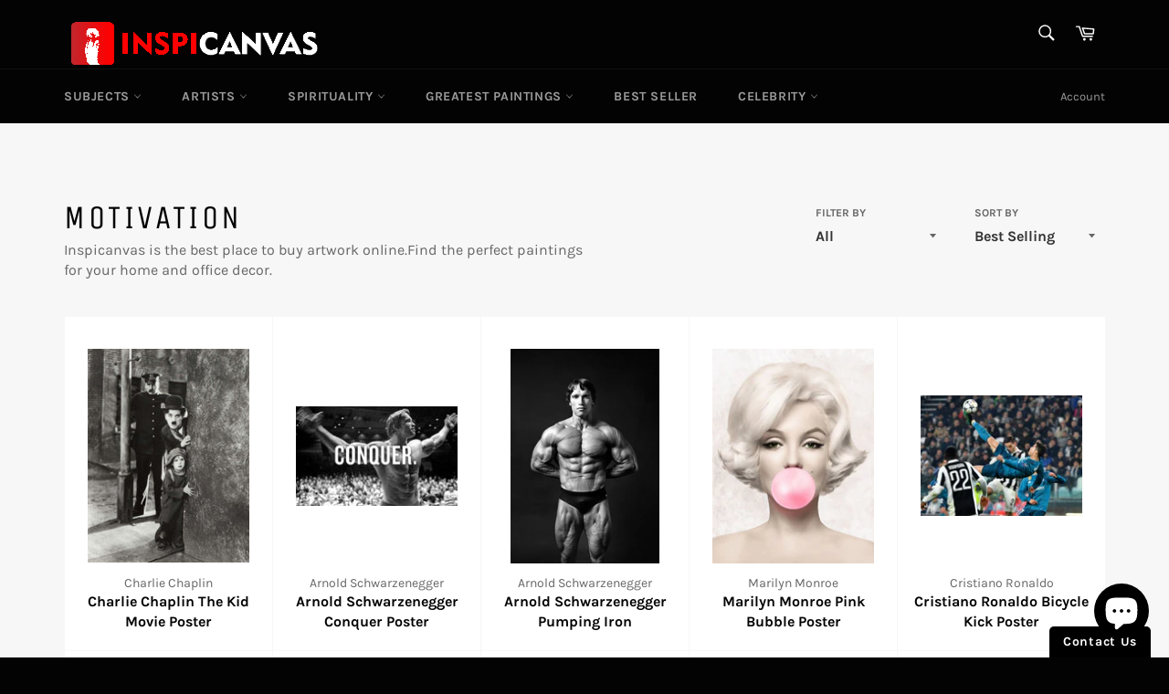

--- FILE ---
content_type: text/html; charset=utf-8
request_url: https://www.inspicanvas.com/en-us/collections/motivation
body_size: 28572
content:
<!doctype html>
<!--[if IE 9]> <html class="ie9 no-js" lang="en"> <![endif]-->
<!--[if (gt IE 9)|!(IE)]><!--> <html class="no-js" lang="en"> <!--<![endif]-->
<head>

  <meta charset="utf-8">
  <meta http-equiv="X-UA-Compatible" content="IE=edge,chrome=1">
  <meta name="viewport" content="width=device-width,initial-scale=1">
  <meta name="theme-color" content="#030303">

  
    <link rel="shortcut icon" href="//www.inspicanvas.com/cdn/shop/files/favicon_164e96e5-aa35-42e2-9ff4-a8ac7bc627cd_32x32.png?v=1613557155" type="image/png">
  

  <link rel="canonical" href="https://www.inspicanvas.com/en-us/collections/motivation">
  <title>
  Motivation &ndash; Inspicanvas
  </title>

  
    <meta name="description" content="Inspicanvas is the best place to buy artwork online.Find the perfect paintings for your home and office decor.">
  

  <!-- /snippets/social-meta-tags.liquid -->




<meta property="og:site_name" content="Inspicanvas">
<meta property="og:url" content="https://www.inspicanvas.com/en-us/collections/motivation">
<meta property="og:title" content="Motivation">
<meta property="og:type" content="product.group">
<meta property="og:description" content="Inspicanvas is the best place to buy artwork online.Find the perfect paintings for your home and office decor.">

<meta property="og:image" content="http://www.inspicanvas.com/cdn/shop/collections/Moti_1200x1200.jpg?v=1543311375">
<meta property="og:image:secure_url" content="https://www.inspicanvas.com/cdn/shop/collections/Moti_1200x1200.jpg?v=1543311375">


  <meta name="twitter:site" content="@inspicanvas">

<meta name="twitter:card" content="summary_large_image">
<meta name="twitter:title" content="Motivation">
<meta name="twitter:description" content="Inspicanvas is the best place to buy artwork online.Find the perfect paintings for your home and office decor.">


  <script>
    document.documentElement.className = document.documentElement.className.replace('no-js', 'js');
  </script>

  <link href="//www.inspicanvas.com/cdn/shop/t/8/assets/theme.scss.css?v=144224940299719564971701746454" rel="stylesheet" type="text/css" media="all" />

  <link href="//www.inspicanvas.com/cdn/shop/t/8/assets/easyzoom.css?v=413" rel="stylesheet" type="text/css" media="all" />

  <script>
    window.theme = window.theme || {};

    theme.strings = {
      stockAvailable: "1 available",
      addToCart: "Add to Cart",
      soldOut: "Sold Out",
      unavailable: "Unavailable",
      noStockAvailable: "The item could not be added to your cart because there are not enough in stock.",
      willNotShipUntil: "Will not ship until [date]",
      willBeInStockAfter: "Will be in stock after [date]",
      totalCartDiscount: "You're saving [savings]",
      addressError: "Error looking up that address",
      addressNoResults: "No results for that address",
      addressQueryLimit: "You have exceeded the Google API usage limit. Consider upgrading to a \u003ca href=\"https:\/\/developers.google.com\/maps\/premium\/usage-limits\"\u003ePremium Plan\u003c\/a\u003e.",
      authError: "There was a problem authenticating your Google Maps API Key."
    };
  </script>


  
  <!--[if (gt IE 9)|!(IE)]><!--><script src="//www.inspicanvas.com/cdn/shop/t/8/assets/lazysizes.min.js?v=56045284683979784691540472327" async="async"></script><!--<![endif]-->
  <!--[if lte IE 9]><script src="//www.inspicanvas.com/cdn/shop/t/8/assets/lazysizes.min.js?v=56045284683979784691540472327"></script><![endif]-->

  

  <!--[if (gt IE 9)|!(IE)]><!--><script src="//www.inspicanvas.com/cdn/shop/t/8/assets/vendor.js?v=14163982260815067311543942625" defer="defer"></script><!--<![endif]-->
  <!--[if lt IE 9]><script src="//www.inspicanvas.com/cdn/shop/t/8/assets/vendor.js?v=14163982260815067311543942625"></script><![endif]-->

  <!--[if (gt IE 9)|!(IE)]><!--><script src="//www.inspicanvas.com/cdn/shop/t/8/assets/jquery.zoom.min.js?v=67200694763412485411543942023" defer="defer"></script><!--<![endif]-->
  <!--[if lt IE 9]><script src="//www.inspicanvas.com/cdn/shop/t/8/assets/jquery.zoom.min.js?v=67200694763412485411543942023"></script><![endif]-->

  

  <!--[if (gt IE 9)|!(IE)]><!--><script src="//www.inspicanvas.com/cdn/shop/t/8/assets/theme.js?v=21418689819442449611592169978" defer="defer"></script><!--<![endif]-->
  <!--[if lte IE 9]><script src="//www.inspicanvas.com/cdn/shop/t/8/assets/theme.js?v=21418689819442449611592169978"></script><![endif]-->

  <script>window.performance && window.performance.mark && window.performance.mark('shopify.content_for_header.start');</script><meta name="google-site-verification" content="YvATkTQAosIO1Ks86jCzh5VVrt_4AniU18aIF21jbWc">
<meta id="shopify-digital-wallet" name="shopify-digital-wallet" content="/12301566009/digital_wallets/dialog">
<meta id="in-context-paypal-metadata" data-shop-id="12301566009" data-venmo-supported="false" data-environment="production" data-locale="en_US" data-paypal-v4="true" data-currency="INR">
<link rel="alternate" type="application/atom+xml" title="Feed" href="/en-us/collections/motivation.atom" />
<link rel="next" href="/en-us/collections/motivation?page=2">
<link rel="alternate" hreflang="x-default" href="https://www.inspicanvas.com/collections/motivation">
<link rel="alternate" hreflang="en" href="https://www.inspicanvas.com/collections/motivation">
<link rel="alternate" hreflang="en-US" href="https://www.inspicanvas.com/en-us/collections/motivation">
<link rel="alternate" type="application/json+oembed" href="https://www.inspicanvas.com/en-us/collections/motivation.oembed">
<script async="async" src="/checkouts/internal/preloads.js?locale=en-US"></script>
<script id="shopify-features" type="application/json">{"accessToken":"84a8fb3a5b90f872066ca1a52a81b02a","betas":["rich-media-storefront-analytics"],"domain":"www.inspicanvas.com","predictiveSearch":true,"shopId":12301566009,"locale":"en"}</script>
<script>var Shopify = Shopify || {};
Shopify.shop = "inspicanvas.myshopify.com";
Shopify.locale = "en";
Shopify.currency = {"active":"INR","rate":"1.0"};
Shopify.country = "US";
Shopify.theme = {"name":"Venture-Edited-Satz","id":32286867513,"schema_name":"Venture","schema_version":"7.5.1","theme_store_id":775,"role":"main"};
Shopify.theme.handle = "null";
Shopify.theme.style = {"id":null,"handle":null};
Shopify.cdnHost = "www.inspicanvas.com/cdn";
Shopify.routes = Shopify.routes || {};
Shopify.routes.root = "/en-us/";</script>
<script type="module">!function(o){(o.Shopify=o.Shopify||{}).modules=!0}(window);</script>
<script>!function(o){function n(){var o=[];function n(){o.push(Array.prototype.slice.apply(arguments))}return n.q=o,n}var t=o.Shopify=o.Shopify||{};t.loadFeatures=n(),t.autoloadFeatures=n()}(window);</script>
<script id="shop-js-analytics" type="application/json">{"pageType":"collection"}</script>
<script defer="defer" async type="module" src="//www.inspicanvas.com/cdn/shopifycloud/shop-js/modules/v2/client.init-shop-cart-sync_C5BV16lS.en.esm.js"></script>
<script defer="defer" async type="module" src="//www.inspicanvas.com/cdn/shopifycloud/shop-js/modules/v2/chunk.common_CygWptCX.esm.js"></script>
<script type="module">
  await import("//www.inspicanvas.com/cdn/shopifycloud/shop-js/modules/v2/client.init-shop-cart-sync_C5BV16lS.en.esm.js");
await import("//www.inspicanvas.com/cdn/shopifycloud/shop-js/modules/v2/chunk.common_CygWptCX.esm.js");

  window.Shopify.SignInWithShop?.initShopCartSync?.({"fedCMEnabled":true,"windoidEnabled":true});

</script>
<script>(function() {
  var isLoaded = false;
  function asyncLoad() {
    if (isLoaded) return;
    isLoaded = true;
    var urls = ["https:\/\/www.improvedcontactform.com\/icf.js?shop=inspicanvas.myshopify.com","\/\/cdn.shopify.com\/proxy\/c10e0a78b24bc5e99979ba80d1b1a06caf4f6408c8ad22531db1b7b606e0dc8d\/api.goaffpro.com\/loader.js?shop=inspicanvas.myshopify.com\u0026sp-cache-control=cHVibGljLCBtYXgtYWdlPTkwMA","\/\/code.tidio.co\/cfmkaun4ztelklncdr0faaw0nkp07ow8.js?shop=inspicanvas.myshopify.com"];
    for (var i = 0; i < urls.length; i++) {
      var s = document.createElement('script');
      s.type = 'text/javascript';
      s.async = true;
      s.src = urls[i];
      var x = document.getElementsByTagName('script')[0];
      x.parentNode.insertBefore(s, x);
    }
  };
  if(window.attachEvent) {
    window.attachEvent('onload', asyncLoad);
  } else {
    window.addEventListener('load', asyncLoad, false);
  }
})();</script>
<script id="__st">var __st={"a":12301566009,"offset":-18000,"reqid":"5b0f36fe-4d80-4cd5-9ecf-b4333b9b0cd6-1768611217","pageurl":"www.inspicanvas.com\/en-us\/collections\/motivation","u":"b88448f9fbe8","p":"collection","rtyp":"collection","rid":97124319289};</script>
<script>window.ShopifyPaypalV4VisibilityTracking = true;</script>
<script id="captcha-bootstrap">!function(){'use strict';const t='contact',e='account',n='new_comment',o=[[t,t],['blogs',n],['comments',n],[t,'customer']],c=[[e,'customer_login'],[e,'guest_login'],[e,'recover_customer_password'],[e,'create_customer']],r=t=>t.map((([t,e])=>`form[action*='/${t}']:not([data-nocaptcha='true']) input[name='form_type'][value='${e}']`)).join(','),a=t=>()=>t?[...document.querySelectorAll(t)].map((t=>t.form)):[];function s(){const t=[...o],e=r(t);return a(e)}const i='password',u='form_key',d=['recaptcha-v3-token','g-recaptcha-response','h-captcha-response',i],f=()=>{try{return window.sessionStorage}catch{return}},m='__shopify_v',_=t=>t.elements[u];function p(t,e,n=!1){try{const o=window.sessionStorage,c=JSON.parse(o.getItem(e)),{data:r}=function(t){const{data:e,action:n}=t;return t[m]||n?{data:e,action:n}:{data:t,action:n}}(c);for(const[e,n]of Object.entries(r))t.elements[e]&&(t.elements[e].value=n);n&&o.removeItem(e)}catch(o){console.error('form repopulation failed',{error:o})}}const l='form_type',E='cptcha';function T(t){t.dataset[E]=!0}const w=window,h=w.document,L='Shopify',v='ce_forms',y='captcha';let A=!1;((t,e)=>{const n=(g='f06e6c50-85a8-45c8-87d0-21a2b65856fe',I='https://cdn.shopify.com/shopifycloud/storefront-forms-hcaptcha/ce_storefront_forms_captcha_hcaptcha.v1.5.2.iife.js',D={infoText:'Protected by hCaptcha',privacyText:'Privacy',termsText:'Terms'},(t,e,n)=>{const o=w[L][v],c=o.bindForm;if(c)return c(t,g,e,D).then(n);var r;o.q.push([[t,g,e,D],n]),r=I,A||(h.body.append(Object.assign(h.createElement('script'),{id:'captcha-provider',async:!0,src:r})),A=!0)});var g,I,D;w[L]=w[L]||{},w[L][v]=w[L][v]||{},w[L][v].q=[],w[L][y]=w[L][y]||{},w[L][y].protect=function(t,e){n(t,void 0,e),T(t)},Object.freeze(w[L][y]),function(t,e,n,w,h,L){const[v,y,A,g]=function(t,e,n){const i=e?o:[],u=t?c:[],d=[...i,...u],f=r(d),m=r(i),_=r(d.filter((([t,e])=>n.includes(e))));return[a(f),a(m),a(_),s()]}(w,h,L),I=t=>{const e=t.target;return e instanceof HTMLFormElement?e:e&&e.form},D=t=>v().includes(t);t.addEventListener('submit',(t=>{const e=I(t);if(!e)return;const n=D(e)&&!e.dataset.hcaptchaBound&&!e.dataset.recaptchaBound,o=_(e),c=g().includes(e)&&(!o||!o.value);(n||c)&&t.preventDefault(),c&&!n&&(function(t){try{if(!f())return;!function(t){const e=f();if(!e)return;const n=_(t);if(!n)return;const o=n.value;o&&e.removeItem(o)}(t);const e=Array.from(Array(32),(()=>Math.random().toString(36)[2])).join('');!function(t,e){_(t)||t.append(Object.assign(document.createElement('input'),{type:'hidden',name:u})),t.elements[u].value=e}(t,e),function(t,e){const n=f();if(!n)return;const o=[...t.querySelectorAll(`input[type='${i}']`)].map((({name:t})=>t)),c=[...d,...o],r={};for(const[a,s]of new FormData(t).entries())c.includes(a)||(r[a]=s);n.setItem(e,JSON.stringify({[m]:1,action:t.action,data:r}))}(t,e)}catch(e){console.error('failed to persist form',e)}}(e),e.submit())}));const S=(t,e)=>{t&&!t.dataset[E]&&(n(t,e.some((e=>e===t))),T(t))};for(const o of['focusin','change'])t.addEventListener(o,(t=>{const e=I(t);D(e)&&S(e,y())}));const B=e.get('form_key'),M=e.get(l),P=B&&M;t.addEventListener('DOMContentLoaded',(()=>{const t=y();if(P)for(const e of t)e.elements[l].value===M&&p(e,B);[...new Set([...A(),...v().filter((t=>'true'===t.dataset.shopifyCaptcha))])].forEach((e=>S(e,t)))}))}(h,new URLSearchParams(w.location.search),n,t,e,['guest_login'])})(!0,!0)}();</script>
<script integrity="sha256-4kQ18oKyAcykRKYeNunJcIwy7WH5gtpwJnB7kiuLZ1E=" data-source-attribution="shopify.loadfeatures" defer="defer" src="//www.inspicanvas.com/cdn/shopifycloud/storefront/assets/storefront/load_feature-a0a9edcb.js" crossorigin="anonymous"></script>
<script data-source-attribution="shopify.dynamic_checkout.dynamic.init">var Shopify=Shopify||{};Shopify.PaymentButton=Shopify.PaymentButton||{isStorefrontPortableWallets:!0,init:function(){window.Shopify.PaymentButton.init=function(){};var t=document.createElement("script");t.src="https://www.inspicanvas.com/cdn/shopifycloud/portable-wallets/latest/portable-wallets.en.js",t.type="module",document.head.appendChild(t)}};
</script>
<script data-source-attribution="shopify.dynamic_checkout.buyer_consent">
  function portableWalletsHideBuyerConsent(e){var t=document.getElementById("shopify-buyer-consent"),n=document.getElementById("shopify-subscription-policy-button");t&&n&&(t.classList.add("hidden"),t.setAttribute("aria-hidden","true"),n.removeEventListener("click",e))}function portableWalletsShowBuyerConsent(e){var t=document.getElementById("shopify-buyer-consent"),n=document.getElementById("shopify-subscription-policy-button");t&&n&&(t.classList.remove("hidden"),t.removeAttribute("aria-hidden"),n.addEventListener("click",e))}window.Shopify?.PaymentButton&&(window.Shopify.PaymentButton.hideBuyerConsent=portableWalletsHideBuyerConsent,window.Shopify.PaymentButton.showBuyerConsent=portableWalletsShowBuyerConsent);
</script>
<script data-source-attribution="shopify.dynamic_checkout.cart.bootstrap">document.addEventListener("DOMContentLoaded",(function(){function t(){return document.querySelector("shopify-accelerated-checkout-cart, shopify-accelerated-checkout")}if(t())Shopify.PaymentButton.init();else{new MutationObserver((function(e,n){t()&&(Shopify.PaymentButton.init(),n.disconnect())})).observe(document.body,{childList:!0,subtree:!0})}}));
</script>

<script>window.performance && window.performance.mark && window.performance.mark('shopify.content_for_header.end');</script>

<script>
  window.mlvedaShopCurrency = "INR";
window.shopCurrency = "INR";
window.supported_currencies = "INR USD";
</script><!--StartCartCartCustomCode-->
                      
                      <!-- Abandoned Cart Information -->
                      <div id="care-cart-customer-information" style="display:none">
                        {"id":"", "email":"","default_address":null,"first_name":"","last_name":"","name":"" }
                      </div>
                      <!-- Abandoned Cart Information -->
                      
                      <!--  ShopInformation -->
                      <div id="care-cart-shop-information" style="display:none">
                        {"domain":"inspicanvas.myshopify.com" }
                      </div>
                      <!--  ShopInformation -->
                      
                      <!--EndCareCartCustomCode-->
<script>window.BOLD = window.BOLD || {};
    window.BOLD.common = window.BOLD.common || {};
    window.BOLD.common.Shopify = window.BOLD.common.Shopify || {};
    window.BOLD.common.Shopify.shop = {
      domain: 'www.inspicanvas.com',
      permanent_domain: 'inspicanvas.myshopify.com',
      url: 'https://www.inspicanvas.com',
      secure_url: 'https://www.inspicanvas.com/en-us',
      money_format: "\u003cspan class=money\u003eRs. {{amount}}\u003c\/span\u003e",
      currency: "INR"
    };
    window.BOLD.common.Shopify.customer = {
      id: null,
      tags: null,
    };
    window.BOLD.common.Shopify.cart = {"note":null,"attributes":{},"original_total_price":0,"total_price":0,"total_discount":0,"total_weight":0.0,"item_count":0,"items":[],"requires_shipping":false,"currency":"INR","items_subtotal_price":0,"cart_level_discount_applications":[],"checkout_charge_amount":0};
    window.BOLD.common.template = 'collection';window.BOLD.common.Shopify.formatMoney = function(money, format) {
        function n(t, e) {
            return "undefined" == typeof t ? e : t
        }
        function r(t, e, r, i) {
            if (e = n(e, 2),
                r = n(r, ","),
                i = n(i, "."),
            isNaN(t) || null == t)
                return 0;
            t = (t / 100).toFixed(e);
            var o = t.split(".")
                , a = o[0].replace(/(\d)(?=(\d\d\d)+(?!\d))/g, "$1" + r)
                , s = o[1] ? i + o[1] : "";
            return a + s
        }
        "string" == typeof money && (money = money.replace(".", ""));
        var i = ""
            , o = /\{\{\s*(\w+)\s*\}\}/
            , a = format || window.BOLD.common.Shopify.shop.money_format || window.Shopify.money_format || "$ {{ amount }}";
        switch (a.match(o)[1]) {
            case "amount":
                i = r(money, 2, ",", ".");
                break;
            case "amount_no_decimals":
                i = r(money, 0, ",", ".");
                break;
            case "amount_with_comma_separator":
                i = r(money, 2, ".", ",");
                break;
            case "amount_no_decimals_with_comma_separator":
                i = r(money, 0, ".", ",");
                break;
            case "amount_with_space_separator":
                i = r(money, 2, " ", ",");
                break;
            case "amount_no_decimals_with_space_separator":
                i = r(money, 0, " ", ",");
                break;
            case "amount_with_apostrophe_separator":
                i = r(money, 2, "'", ".");
                break;
        }
        return a.replace(o, i);
    };
    window.BOLD.common.Shopify.saveProduct = function (handle, product) {
      if (typeof handle === 'string' && typeof window.BOLD.common.Shopify.products[handle] === 'undefined') {
        if (typeof product === 'number') {
          window.BOLD.common.Shopify.handles[product] = handle;
          product = { id: product };
        }
        window.BOLD.common.Shopify.products[handle] = product;
      }
    };
    window.BOLD.common.Shopify.saveVariant = function (variant_id, variant) {
      if (typeof variant_id === 'number' && typeof window.BOLD.common.Shopify.variants[variant_id] === 'undefined') {
        window.BOLD.common.Shopify.variants[variant_id] = variant;
      }
    };window.BOLD.common.Shopify.products = window.BOLD.common.Shopify.products || {};
    window.BOLD.common.Shopify.variants = window.BOLD.common.Shopify.variants || {};
    window.BOLD.common.Shopify.handles = window.BOLD.common.Shopify.handles || {};window.BOLD.common.Shopify.saveProduct(null, null);window.BOLD.apps_installed = {"Currency":1} || {};window.BOLD.common.Shopify.saveProduct("charlie-chaplin-the-kid-movie-poster", 5303566631074);window.BOLD.common.Shopify.saveVariant(34618647543970, { product_id: 5303566631074, product_handle: "charlie-chaplin-the-kid-movie-poster", price: 59900, group_id: '', csp_metafield: {}});window.BOLD.common.Shopify.saveVariant(34618647576738, { product_id: 5303566631074, product_handle: "charlie-chaplin-the-kid-movie-poster", price: 109900, group_id: '', csp_metafield: {}});window.BOLD.common.Shopify.saveProduct("arnold-schwarzenegger-conquer-poster", 4918284091451);window.BOLD.common.Shopify.saveVariant(33763635003451, { product_id: 4918284091451, product_handle: "arnold-schwarzenegger-conquer-poster", price: 59900, group_id: '', csp_metafield: {}});window.BOLD.common.Shopify.saveVariant(33763635036219, { product_id: 4918284091451, product_handle: "arnold-schwarzenegger-conquer-poster", price: 79900, group_id: '', csp_metafield: {}});window.BOLD.common.Shopify.saveVariant(33763635068987, { product_id: 4918284091451, product_handle: "arnold-schwarzenegger-conquer-poster", price: 129900, group_id: '', csp_metafield: {}});window.BOLD.common.Shopify.saveVariant(33763635101755, { product_id: 4918284091451, product_handle: "arnold-schwarzenegger-conquer-poster", price: 224900, group_id: '', csp_metafield: {}});window.BOLD.common.Shopify.saveProduct("arnold-schwarzenegger-pumping-iron", 4918284484667);window.BOLD.common.Shopify.saveVariant(33763635822651, { product_id: 4918284484667, product_handle: "arnold-schwarzenegger-pumping-iron", price: 59900, group_id: '', csp_metafield: {}});window.BOLD.common.Shopify.saveVariant(33763635855419, { product_id: 4918284484667, product_handle: "arnold-schwarzenegger-pumping-iron", price: 79900, group_id: '', csp_metafield: {}});window.BOLD.common.Shopify.saveVariant(33763635888187, { product_id: 4918284484667, product_handle: "arnold-schwarzenegger-pumping-iron", price: 129900, group_id: '', csp_metafield: {}});window.BOLD.common.Shopify.saveProduct("marilyn-monroe-pink-bubble-poster", 5303609327778);window.BOLD.common.Shopify.saveVariant(34618801356962, { product_id: 5303609327778, product_handle: "marilyn-monroe-pink-bubble-poster", price: 59900, group_id: '', csp_metafield: {}});window.BOLD.common.Shopify.saveVariant(34618801455266, { product_id: 5303609327778, product_handle: "marilyn-monroe-pink-bubble-poster", price: 109900, group_id: '', csp_metafield: {}});window.BOLD.common.Shopify.saveVariant(34618801553570, { product_id: 5303609327778, product_handle: "marilyn-monroe-pink-bubble-poster", price: 129900, group_id: '', csp_metafield: {}});window.BOLD.common.Shopify.saveProduct("cristiano-ronaldo-bicycle-kick-poster", 5477606293666);window.BOLD.common.Shopify.saveVariant(35219475136674, { product_id: 5477606293666, product_handle: "cristiano-ronaldo-bicycle-kick-poster", price: 59900, group_id: '', csp_metafield: {}});window.BOLD.common.Shopify.saveVariant(35219475169442, { product_id: 5477606293666, product_handle: "cristiano-ronaldo-bicycle-kick-poster", price: 109900, group_id: '', csp_metafield: {}});window.BOLD.common.Shopify.saveVariant(35219475202210, { product_id: 5477606293666, product_handle: "cristiano-ronaldo-bicycle-kick-poster", price: 129900, group_id: '', csp_metafield: {}});window.BOLD.common.Shopify.saveVariant(35219475234978, { product_id: 5477606293666, product_handle: "cristiano-ronaldo-bicycle-kick-poster", price: 274900, group_id: '', csp_metafield: {}});window.BOLD.common.Shopify.saveProduct("napoleon-crossing-the-alps-art-by-jacques-louis-david", 4729492734011);window.BOLD.common.Shopify.saveVariant(33067387650107, { product_id: 4729492734011, product_handle: "napoleon-crossing-the-alps-art-by-jacques-louis-david", price: 59900, group_id: '', csp_metafield: {}});window.BOLD.common.Shopify.saveVariant(33067387682875, { product_id: 4729492734011, product_handle: "napoleon-crossing-the-alps-art-by-jacques-louis-david", price: 109900, group_id: '', csp_metafield: {}});window.BOLD.common.Shopify.saveVariant(33067387715643, { product_id: 4729492734011, product_handle: "napoleon-crossing-the-alps-art-by-jacques-louis-david", price: 224900, group_id: '', csp_metafield: {}});window.BOLD.common.Shopify.saveVariant(33067387748411, { product_id: 4729492734011, product_handle: "napoleon-crossing-the-alps-art-by-jacques-louis-david", price: 349900, group_id: '', csp_metafield: {}});window.BOLD.common.Shopify.saveVariant(33067387781179, { product_id: 4729492734011, product_handle: "napoleon-crossing-the-alps-art-by-jacques-louis-david", price: 399900, group_id: '', csp_metafield: {}});window.BOLD.common.Shopify.saveVariant(33067387813947, { product_id: 4729492734011, product_handle: "napoleon-crossing-the-alps-art-by-jacques-louis-david", price: 599900, group_id: '', csp_metafield: {}});window.BOLD.common.Shopify.saveVariant(33067387879483, { product_id: 4729492734011, product_handle: "napoleon-crossing-the-alps-art-by-jacques-louis-david", price: 799900, group_id: '', csp_metafield: {}});window.BOLD.common.Shopify.saveProduct("beethoven-painting", 7155423183010);window.BOLD.common.Shopify.saveVariant(41037405356194, { product_id: 7155423183010, product_handle: "beethoven-painting", price: 59900, group_id: '', csp_metafield: {}});window.BOLD.common.Shopify.saveVariant(41037405388962, { product_id: 7155423183010, product_handle: "beethoven-painting", price: 109900, group_id: '', csp_metafield: {}});window.BOLD.common.Shopify.saveProduct("albert-einstein-physicist-poster", 7155423084706);window.BOLD.common.Shopify.saveVariant(41037404864674, { product_id: 7155423084706, product_handle: "albert-einstein-physicist-poster", price: 59900, group_id: '', csp_metafield: {}});window.BOLD.common.Shopify.saveVariant(41037404897442, { product_id: 7155423084706, product_handle: "albert-einstein-physicist-poster", price: 79900, group_id: '', csp_metafield: {}});window.BOLD.common.Shopify.saveVariant(41037404930210, { product_id: 7155423084706, product_handle: "albert-einstein-physicist-poster", price: 129900, group_id: '', csp_metafield: {}});window.BOLD.common.Shopify.saveVariant(41037404962978, { product_id: 7155423084706, product_handle: "albert-einstein-physicist-poster", price: 274900, group_id: '', csp_metafield: {}});window.BOLD.common.Shopify.saveProduct("diego-maradona-wall-poster-on-canvas", 7155423838370);window.BOLD.common.Shopify.saveVariant(41037406634146, { product_id: 7155423838370, product_handle: "diego-maradona-wall-poster-on-canvas", price: 59900, group_id: '', csp_metafield: {}});window.BOLD.common.Shopify.saveVariant(41037406666914, { product_id: 7155423838370, product_handle: "diego-maradona-wall-poster-on-canvas", price: 79900, group_id: '', csp_metafield: {}});window.BOLD.common.Shopify.saveVariant(41037406699682, { product_id: 7155423838370, product_handle: "diego-maradona-wall-poster-on-canvas", price: 129900, group_id: '', csp_metafield: {}});window.BOLD.common.Shopify.saveProduct("albert-einstein-poster", 7155423117474);window.BOLD.common.Shopify.saveVariant(41037405028514, { product_id: 7155423117474, product_handle: "albert-einstein-poster", price: 59900, group_id: '', csp_metafield: {}});window.BOLD.common.Shopify.saveVariant(41037405061282, { product_id: 7155423117474, product_handle: "albert-einstein-poster", price: 79900, group_id: '', csp_metafield: {}});window.BOLD.common.Shopify.saveVariant(41037405094050, { product_id: 7155423117474, product_handle: "albert-einstein-poster", price: 129900, group_id: '', csp_metafield: {}});window.BOLD.common.Shopify.saveProduct("albert-einstein-during-a-lecture-in-vienna-poster", 7155422953634);window.BOLD.common.Shopify.saveVariant(41037404569762, { product_id: 7155422953634, product_handle: "albert-einstein-during-a-lecture-in-vienna-poster", price: 59900, group_id: '', csp_metafield: {}});window.BOLD.common.Shopify.saveVariant(41037404602530, { product_id: 7155422953634, product_handle: "albert-einstein-during-a-lecture-in-vienna-poster", price: 109900, group_id: '', csp_metafield: {}});window.BOLD.common.Shopify.saveVariant(41037404668066, { product_id: 7155422953634, product_handle: "albert-einstein-during-a-lecture-in-vienna-poster", price: 129900, group_id: '', csp_metafield: {}});window.BOLD.common.Shopify.saveVariant(41037404700834, { product_id: 7155422953634, product_handle: "albert-einstein-during-a-lecture-in-vienna-poster", price: 274900, group_id: '', csp_metafield: {}});window.BOLD.common.Shopify.saveVariant(41037404733602, { product_id: 7155422953634, product_handle: "albert-einstein-during-a-lecture-in-vienna-poster", price: 399900, group_id: '', csp_metafield: {}});window.BOLD.common.Shopify.saveProduct("mahatma-gandhi-painting", 6884938580130);window.BOLD.common.Shopify.saveVariant(40251081425058, { product_id: 6884938580130, product_handle: "mahatma-gandhi-painting", price: 59900, group_id: '', csp_metafield: {}});window.BOLD.common.Shopify.saveVariant(40251081457826, { product_id: 6884938580130, product_handle: "mahatma-gandhi-painting", price: 79900, group_id: '', csp_metafield: {}});window.BOLD.common.Shopify.saveVariant(40251081490594, { product_id: 6884938580130, product_handle: "mahatma-gandhi-painting", price: 129900, group_id: '', csp_metafield: {}});window.BOLD.common.Shopify.saveProduct("john-lennon-the-beatles-poster", 4922476068923);window.BOLD.common.Shopify.saveVariant(33774182170683, { product_id: 4922476068923, product_handle: "john-lennon-the-beatles-poster", price: 59900, group_id: '', csp_metafield: {}});window.BOLD.common.Shopify.saveVariant(33774182203451, { product_id: 4922476068923, product_handle: "john-lennon-the-beatles-poster", price: 109900, group_id: '', csp_metafield: {}});window.BOLD.common.Shopify.saveVariant(33774182268987, { product_id: 4922476068923, product_handle: "john-lennon-the-beatles-poster", price: 129900, group_id: '', csp_metafield: {}});window.BOLD.common.Shopify.saveVariant(33774182334523, { product_id: 4922476068923, product_handle: "john-lennon-the-beatles-poster", price: 274900, group_id: '', csp_metafield: {}});window.BOLD.common.Shopify.saveVariant(33774182367291, { product_id: 4922476068923, product_handle: "john-lennon-the-beatles-poster", price: 399900, group_id: '', csp_metafield: {}});window.BOLD.common.Shopify.saveProduct("the-beatles-abbey-road-music-poster", 4922476199995);window.BOLD.common.Shopify.saveVariant(33774184038459, { product_id: 4922476199995, product_handle: "the-beatles-abbey-road-music-poster", price: 59900, group_id: '', csp_metafield: {}});window.BOLD.common.Shopify.saveVariant(33774184071227, { product_id: 4922476199995, product_handle: "the-beatles-abbey-road-music-poster", price: 109900, group_id: '', csp_metafield: {}});window.BOLD.common.Shopify.saveProduct("the-beatles-band-poster", 4922476232763);window.BOLD.common.Shopify.saveVariant(33774184103995, { product_id: 4922476232763, product_handle: "the-beatles-band-poster", price: 59900, group_id: '', csp_metafield: {}});window.BOLD.common.Shopify.saveVariant(33774184136763, { product_id: 4922476232763, product_handle: "the-beatles-band-poster", price: 109900, group_id: '', csp_metafield: {}});window.BOLD.common.Shopify.saveVariant(33774184169531, { product_id: 4922476232763, product_handle: "the-beatles-band-poster", price: 224900, group_id: '', csp_metafield: {}});window.BOLD.common.Shopify.saveVariant(33774184202299, { product_id: 4922476232763, product_handle: "the-beatles-band-poster", price: 349900, group_id: '', csp_metafield: {}});window.BOLD.common.Shopify.saveProduct("the-beatles-minimalist-art-poster", 4922476331067);window.BOLD.common.Shopify.saveVariant(33774184300603, { product_id: 4922476331067, product_handle: "the-beatles-minimalist-art-poster", price: 59900, group_id: '', csp_metafield: {}});window.BOLD.common.Shopify.saveVariant(33774184333371, { product_id: 4922476331067, product_handle: "the-beatles-minimalist-art-poster", price: 79900, group_id: '', csp_metafield: {}});window.BOLD.common.Shopify.saveVariant(33774184366139, { product_id: 4922476331067, product_handle: "the-beatles-minimalist-art-poster", price: 129900, group_id: '', csp_metafield: {}});window.BOLD.common.Shopify.saveVariant(33774184398907, { product_id: 4922476331067, product_handle: "the-beatles-minimalist-art-poster", price: 274900, group_id: '', csp_metafield: {}});window.BOLD.common.Shopify.saveVariant(33774184431675, { product_id: 4922476331067, product_handle: "the-beatles-minimalist-art-poster", price: 299900, group_id: '', csp_metafield: {}});window.BOLD.common.Shopify.saveVariant(33774184464443, { product_id: 4922476331067, product_handle: "the-beatles-minimalist-art-poster", price: 524900, group_id: '', csp_metafield: {}});window.BOLD.common.Shopify.saveProduct("the-beatles-music-band-poster", 4922476462139);window.BOLD.common.Shopify.saveVariant(33774184923195, { product_id: 4922476462139, product_handle: "the-beatles-music-band-poster", price: 59900, group_id: '', csp_metafield: {}});window.BOLD.common.Shopify.saveVariant(33774184955963, { product_id: 4922476462139, product_handle: "the-beatles-music-band-poster", price: 79900, group_id: '', csp_metafield: {}});window.BOLD.common.Shopify.saveVariant(33774184988731, { product_id: 4922476462139, product_handle: "the-beatles-music-band-poster", price: 129900, group_id: '', csp_metafield: {}});window.BOLD.common.Shopify.saveVariant(33774185021499, { product_id: 4922476462139, product_handle: "the-beatles-music-band-poster", price: 274900, group_id: '', csp_metafield: {}});window.BOLD.common.Shopify.saveProduct("the-beatles-poster", 4922476560443);window.BOLD.common.Shopify.saveVariant(33774185152571, { product_id: 4922476560443, product_handle: "the-beatles-poster", price: 59900, group_id: '', csp_metafield: {}});window.BOLD.common.Shopify.saveVariant(33774185185339, { product_id: 4922476560443, product_handle: "the-beatles-poster", price: 109900, group_id: '', csp_metafield: {}});window.BOLD.common.Shopify.saveVariant(33774185218107, { product_id: 4922476560443, product_handle: "the-beatles-poster", price: 129900, group_id: '', csp_metafield: {}});window.BOLD.common.Shopify.saveProduct("chicago-bulls-michael-jordan-poster", 4922344013883);window.BOLD.common.Shopify.saveVariant(33773774307387, { product_id: 4922344013883, product_handle: "chicago-bulls-michael-jordan-poster", price: 59900, group_id: '', csp_metafield: {}});window.BOLD.common.Shopify.saveVariant(33773774340155, { product_id: 4922344013883, product_handle: "chicago-bulls-michael-jordan-poster", price: 109900, group_id: '', csp_metafield: {}});window.BOLD.common.Shopify.saveProduct("michael-jordan-basketball-poster", 4922344112187);window.BOLD.common.Shopify.saveVariant(33773774405691, { product_id: 4922344112187, product_handle: "michael-jordan-basketball-poster", price: 59900, group_id: '', csp_metafield: {}});window.BOLD.common.Shopify.saveVariant(33773774438459, { product_id: 4922344112187, product_handle: "michael-jordan-basketball-poster", price: 109900, group_id: '', csp_metafield: {}});window.BOLD.common.Shopify.saveVariant(33773774471227, { product_id: 4922344112187, product_handle: "michael-jordan-basketball-poster", price: 129900, group_id: '', csp_metafield: {}});window.BOLD.common.Shopify.saveVariant(33773774503995, { product_id: 4922344112187, product_handle: "michael-jordan-basketball-poster", price: 274900, group_id: '', csp_metafield: {}});window.BOLD.common.Shopify.saveVariant(33773774536763, { product_id: 4922344112187, product_handle: "michael-jordan-basketball-poster", price: 299900, group_id: '', csp_metafield: {}});window.BOLD.common.Shopify.saveVariant(33773774569531, { product_id: 4922344112187, product_handle: "michael-jordan-basketball-poster", price: 524900, group_id: '', csp_metafield: {}});window.BOLD.common.Shopify.metafields = window.BOLD.common.Shopify.metafields || {};window.BOLD.common.Shopify.metafields["bold_rp"] = {};window.BOLD.common.Shopify.metafields["bold_csp_defaults"] = {};window.BOLD.common.cacheParams = window.BOLD.common.cacheParams || {};
</script><script src="https://cdn.shopify.com/extensions/7bc9bb47-adfa-4267-963e-cadee5096caf/inbox-1252/assets/inbox-chat-loader.js" type="text/javascript" defer="defer"></script>
<link href="https://monorail-edge.shopifysvc.com" rel="dns-prefetch">
<script>(function(){if ("sendBeacon" in navigator && "performance" in window) {try {var session_token_from_headers = performance.getEntriesByType('navigation')[0].serverTiming.find(x => x.name == '_s').description;} catch {var session_token_from_headers = undefined;}var session_cookie_matches = document.cookie.match(/_shopify_s=([^;]*)/);var session_token_from_cookie = session_cookie_matches && session_cookie_matches.length === 2 ? session_cookie_matches[1] : "";var session_token = session_token_from_headers || session_token_from_cookie || "";function handle_abandonment_event(e) {var entries = performance.getEntries().filter(function(entry) {return /monorail-edge.shopifysvc.com/.test(entry.name);});if (!window.abandonment_tracked && entries.length === 0) {window.abandonment_tracked = true;var currentMs = Date.now();var navigation_start = performance.timing.navigationStart;var payload = {shop_id: 12301566009,url: window.location.href,navigation_start,duration: currentMs - navigation_start,session_token,page_type: "collection"};window.navigator.sendBeacon("https://monorail-edge.shopifysvc.com/v1/produce", JSON.stringify({schema_id: "online_store_buyer_site_abandonment/1.1",payload: payload,metadata: {event_created_at_ms: currentMs,event_sent_at_ms: currentMs}}));}}window.addEventListener('pagehide', handle_abandonment_event);}}());</script>
<script id="web-pixels-manager-setup">(function e(e,d,r,n,o){if(void 0===o&&(o={}),!Boolean(null===(a=null===(i=window.Shopify)||void 0===i?void 0:i.analytics)||void 0===a?void 0:a.replayQueue)){var i,a;window.Shopify=window.Shopify||{};var t=window.Shopify;t.analytics=t.analytics||{};var s=t.analytics;s.replayQueue=[],s.publish=function(e,d,r){return s.replayQueue.push([e,d,r]),!0};try{self.performance.mark("wpm:start")}catch(e){}var l=function(){var e={modern:/Edge?\/(1{2}[4-9]|1[2-9]\d|[2-9]\d{2}|\d{4,})\.\d+(\.\d+|)|Firefox\/(1{2}[4-9]|1[2-9]\d|[2-9]\d{2}|\d{4,})\.\d+(\.\d+|)|Chrom(ium|e)\/(9{2}|\d{3,})\.\d+(\.\d+|)|(Maci|X1{2}).+ Version\/(15\.\d+|(1[6-9]|[2-9]\d|\d{3,})\.\d+)([,.]\d+|)( \(\w+\)|)( Mobile\/\w+|) Safari\/|Chrome.+OPR\/(9{2}|\d{3,})\.\d+\.\d+|(CPU[ +]OS|iPhone[ +]OS|CPU[ +]iPhone|CPU IPhone OS|CPU iPad OS)[ +]+(15[._]\d+|(1[6-9]|[2-9]\d|\d{3,})[._]\d+)([._]\d+|)|Android:?[ /-](13[3-9]|1[4-9]\d|[2-9]\d{2}|\d{4,})(\.\d+|)(\.\d+|)|Android.+Firefox\/(13[5-9]|1[4-9]\d|[2-9]\d{2}|\d{4,})\.\d+(\.\d+|)|Android.+Chrom(ium|e)\/(13[3-9]|1[4-9]\d|[2-9]\d{2}|\d{4,})\.\d+(\.\d+|)|SamsungBrowser\/([2-9]\d|\d{3,})\.\d+/,legacy:/Edge?\/(1[6-9]|[2-9]\d|\d{3,})\.\d+(\.\d+|)|Firefox\/(5[4-9]|[6-9]\d|\d{3,})\.\d+(\.\d+|)|Chrom(ium|e)\/(5[1-9]|[6-9]\d|\d{3,})\.\d+(\.\d+|)([\d.]+$|.*Safari\/(?![\d.]+ Edge\/[\d.]+$))|(Maci|X1{2}).+ Version\/(10\.\d+|(1[1-9]|[2-9]\d|\d{3,})\.\d+)([,.]\d+|)( \(\w+\)|)( Mobile\/\w+|) Safari\/|Chrome.+OPR\/(3[89]|[4-9]\d|\d{3,})\.\d+\.\d+|(CPU[ +]OS|iPhone[ +]OS|CPU[ +]iPhone|CPU IPhone OS|CPU iPad OS)[ +]+(10[._]\d+|(1[1-9]|[2-9]\d|\d{3,})[._]\d+)([._]\d+|)|Android:?[ /-](13[3-9]|1[4-9]\d|[2-9]\d{2}|\d{4,})(\.\d+|)(\.\d+|)|Mobile Safari.+OPR\/([89]\d|\d{3,})\.\d+\.\d+|Android.+Firefox\/(13[5-9]|1[4-9]\d|[2-9]\d{2}|\d{4,})\.\d+(\.\d+|)|Android.+Chrom(ium|e)\/(13[3-9]|1[4-9]\d|[2-9]\d{2}|\d{4,})\.\d+(\.\d+|)|Android.+(UC? ?Browser|UCWEB|U3)[ /]?(15\.([5-9]|\d{2,})|(1[6-9]|[2-9]\d|\d{3,})\.\d+)\.\d+|SamsungBrowser\/(5\.\d+|([6-9]|\d{2,})\.\d+)|Android.+MQ{2}Browser\/(14(\.(9|\d{2,})|)|(1[5-9]|[2-9]\d|\d{3,})(\.\d+|))(\.\d+|)|K[Aa][Ii]OS\/(3\.\d+|([4-9]|\d{2,})\.\d+)(\.\d+|)/},d=e.modern,r=e.legacy,n=navigator.userAgent;return n.match(d)?"modern":n.match(r)?"legacy":"unknown"}(),u="modern"===l?"modern":"legacy",c=(null!=n?n:{modern:"",legacy:""})[u],f=function(e){return[e.baseUrl,"/wpm","/b",e.hashVersion,"modern"===e.buildTarget?"m":"l",".js"].join("")}({baseUrl:d,hashVersion:r,buildTarget:u}),m=function(e){var d=e.version,r=e.bundleTarget,n=e.surface,o=e.pageUrl,i=e.monorailEndpoint;return{emit:function(e){var a=e.status,t=e.errorMsg,s=(new Date).getTime(),l=JSON.stringify({metadata:{event_sent_at_ms:s},events:[{schema_id:"web_pixels_manager_load/3.1",payload:{version:d,bundle_target:r,page_url:o,status:a,surface:n,error_msg:t},metadata:{event_created_at_ms:s}}]});if(!i)return console&&console.warn&&console.warn("[Web Pixels Manager] No Monorail endpoint provided, skipping logging."),!1;try{return self.navigator.sendBeacon.bind(self.navigator)(i,l)}catch(e){}var u=new XMLHttpRequest;try{return u.open("POST",i,!0),u.setRequestHeader("Content-Type","text/plain"),u.send(l),!0}catch(e){return console&&console.warn&&console.warn("[Web Pixels Manager] Got an unhandled error while logging to Monorail."),!1}}}}({version:r,bundleTarget:l,surface:e.surface,pageUrl:self.location.href,monorailEndpoint:e.monorailEndpoint});try{o.browserTarget=l,function(e){var d=e.src,r=e.async,n=void 0===r||r,o=e.onload,i=e.onerror,a=e.sri,t=e.scriptDataAttributes,s=void 0===t?{}:t,l=document.createElement("script"),u=document.querySelector("head"),c=document.querySelector("body");if(l.async=n,l.src=d,a&&(l.integrity=a,l.crossOrigin="anonymous"),s)for(var f in s)if(Object.prototype.hasOwnProperty.call(s,f))try{l.dataset[f]=s[f]}catch(e){}if(o&&l.addEventListener("load",o),i&&l.addEventListener("error",i),u)u.appendChild(l);else{if(!c)throw new Error("Did not find a head or body element to append the script");c.appendChild(l)}}({src:f,async:!0,onload:function(){if(!function(){var e,d;return Boolean(null===(d=null===(e=window.Shopify)||void 0===e?void 0:e.analytics)||void 0===d?void 0:d.initialized)}()){var d=window.webPixelsManager.init(e)||void 0;if(d){var r=window.Shopify.analytics;r.replayQueue.forEach((function(e){var r=e[0],n=e[1],o=e[2];d.publishCustomEvent(r,n,o)})),r.replayQueue=[],r.publish=d.publishCustomEvent,r.visitor=d.visitor,r.initialized=!0}}},onerror:function(){return m.emit({status:"failed",errorMsg:"".concat(f," has failed to load")})},sri:function(e){var d=/^sha384-[A-Za-z0-9+/=]+$/;return"string"==typeof e&&d.test(e)}(c)?c:"",scriptDataAttributes:o}),m.emit({status:"loading"})}catch(e){m.emit({status:"failed",errorMsg:(null==e?void 0:e.message)||"Unknown error"})}}})({shopId: 12301566009,storefrontBaseUrl: "https://www.inspicanvas.com",extensionsBaseUrl: "https://extensions.shopifycdn.com/cdn/shopifycloud/web-pixels-manager",monorailEndpoint: "https://monorail-edge.shopifysvc.com/unstable/produce_batch",surface: "storefront-renderer",enabledBetaFlags: ["2dca8a86"],webPixelsConfigList: [{"id":"1062338722","configuration":"{\"shop\":\"inspicanvas.myshopify.com\",\"cookie_duration\":\"604800\"}","eventPayloadVersion":"v1","runtimeContext":"STRICT","scriptVersion":"a2e7513c3708f34b1f617d7ce88f9697","type":"APP","apiClientId":2744533,"privacyPurposes":["ANALYTICS","MARKETING"],"dataSharingAdjustments":{"protectedCustomerApprovalScopes":["read_customer_address","read_customer_email","read_customer_name","read_customer_personal_data","read_customer_phone"]}},{"id":"101253282","eventPayloadVersion":"v1","runtimeContext":"LAX","scriptVersion":"1","type":"CUSTOM","privacyPurposes":["ANALYTICS"],"name":"Google Analytics tag (migrated)"},{"id":"shopify-app-pixel","configuration":"{}","eventPayloadVersion":"v1","runtimeContext":"STRICT","scriptVersion":"0450","apiClientId":"shopify-pixel","type":"APP","privacyPurposes":["ANALYTICS","MARKETING"]},{"id":"shopify-custom-pixel","eventPayloadVersion":"v1","runtimeContext":"LAX","scriptVersion":"0450","apiClientId":"shopify-pixel","type":"CUSTOM","privacyPurposes":["ANALYTICS","MARKETING"]}],isMerchantRequest: false,initData: {"shop":{"name":"Inspicanvas","paymentSettings":{"currencyCode":"INR"},"myshopifyDomain":"inspicanvas.myshopify.com","countryCode":"IN","storefrontUrl":"https:\/\/www.inspicanvas.com\/en-us"},"customer":null,"cart":null,"checkout":null,"productVariants":[],"purchasingCompany":null},},"https://www.inspicanvas.com/cdn","fcfee988w5aeb613cpc8e4bc33m6693e112",{"modern":"","legacy":""},{"shopId":"12301566009","storefrontBaseUrl":"https:\/\/www.inspicanvas.com","extensionBaseUrl":"https:\/\/extensions.shopifycdn.com\/cdn\/shopifycloud\/web-pixels-manager","surface":"storefront-renderer","enabledBetaFlags":"[\"2dca8a86\"]","isMerchantRequest":"false","hashVersion":"fcfee988w5aeb613cpc8e4bc33m6693e112","publish":"custom","events":"[[\"page_viewed\",{}],[\"collection_viewed\",{\"collection\":{\"id\":\"97124319289\",\"title\":\"Motivation\",\"productVariants\":[{\"price\":{\"amount\":599.0,\"currencyCode\":\"INR\"},\"product\":{\"title\":\"Charlie Chaplin The Kid Movie Poster\",\"vendor\":\"Charlie Chaplin\",\"id\":\"5303566631074\",\"untranslatedTitle\":\"Charlie Chaplin The Kid Movie Poster\",\"url\":\"\/en-us\/products\/charlie-chaplin-the-kid-movie-poster\",\"type\":\"Art\"},\"id\":\"34618647543970\",\"image\":{\"src\":\"\/\/www.inspicanvas.com\/cdn\/shop\/products\/CharlieChaplinTheKidMoviePoster.jpg?v=1591726656\"},\"sku\":\"CC004\",\"title\":\"9X12 Inches\",\"untranslatedTitle\":\"9X12 Inches\"},{\"price\":{\"amount\":599.0,\"currencyCode\":\"INR\"},\"product\":{\"title\":\"Arnold Schwarzenegger Conquer Poster\",\"vendor\":\"Arnold Schwarzenegger\",\"id\":\"4918284091451\",\"untranslatedTitle\":\"Arnold Schwarzenegger Conquer Poster\",\"url\":\"\/en-us\/products\/arnold-schwarzenegger-conquer-poster\",\"type\":\"Art\"},\"id\":\"33763635003451\",\"image\":{\"src\":\"\/\/www.inspicanvas.com\/cdn\/shop\/products\/ArnoldSchwarzeneggerConquerPoster.jpg?v=1589824654\"},\"sku\":\"ICAS002\",\"title\":\"7X12 Inches\",\"untranslatedTitle\":\"7X12 Inches\"},{\"price\":{\"amount\":599.0,\"currencyCode\":\"INR\"},\"product\":{\"title\":\"Arnold Schwarzenegger Pumping Iron\",\"vendor\":\"Arnold Schwarzenegger\",\"id\":\"4918284484667\",\"untranslatedTitle\":\"Arnold Schwarzenegger Pumping Iron\",\"url\":\"\/en-us\/products\/arnold-schwarzenegger-pumping-iron\",\"type\":\"Art\"},\"id\":\"33763635822651\",\"image\":{\"src\":\"\/\/www.inspicanvas.com\/cdn\/shop\/products\/ArnoldSchwarzeneggerPumpingIron.jpg?v=1589824626\"},\"sku\":\"ICAS013\",\"title\":\"8X12 Inches\",\"untranslatedTitle\":\"8X12 Inches\"},{\"price\":{\"amount\":599.0,\"currencyCode\":\"INR\"},\"product\":{\"title\":\"Marilyn Monroe Pink Bubble Poster\",\"vendor\":\"Marilyn Monroe\",\"id\":\"5303609327778\",\"untranslatedTitle\":\"Marilyn Monroe Pink Bubble Poster\",\"url\":\"\/en-us\/products\/marilyn-monroe-pink-bubble-poster\",\"type\":\"Art\"},\"id\":\"34618801356962\",\"image\":{\"src\":\"\/\/www.inspicanvas.com\/cdn\/shop\/products\/MarilynMonroePinkBubblePoster.jpg?v=1591727276\"},\"sku\":\"MM011\",\"title\":\"9X12 Inches\",\"untranslatedTitle\":\"9X12 Inches\"},{\"price\":{\"amount\":599.0,\"currencyCode\":\"INR\"},\"product\":{\"title\":\"Cristiano Ronaldo Bicycle Kick Poster\",\"vendor\":\"Cristiano Ronaldo\",\"id\":\"5477606293666\",\"untranslatedTitle\":\"Cristiano Ronaldo Bicycle Kick Poster\",\"url\":\"\/en-us\/products\/cristiano-ronaldo-bicycle-kick-poster\",\"type\":\"Art\"},\"id\":\"35219475136674\",\"image\":{\"src\":\"\/\/www.inspicanvas.com\/cdn\/shop\/products\/CristianoRonaldoBicycleKickPoster.jpg?v=1595167332\"},\"sku\":\"CSR015\",\"title\":\"9X12 Inches\",\"untranslatedTitle\":\"9X12 Inches\"},{\"price\":{\"amount\":599.0,\"currencyCode\":\"INR\"},\"product\":{\"title\":\"Napoleon Crossing the Alps by Jacques Louis David\",\"vendor\":\"Jacques Louis David\",\"id\":\"4729492734011\",\"untranslatedTitle\":\"Napoleon Crossing the Alps by Jacques Louis David\",\"url\":\"\/en-us\/products\/napoleon-crossing-the-alps-art-by-jacques-louis-david\",\"type\":\"Art\"},\"id\":\"33067387650107\",\"image\":{\"src\":\"\/\/www.inspicanvas.com\/cdn\/shop\/products\/NapoleonCrossingtheAlps.jpg?v=1585645911\"},\"sku\":\"JLD044\",\"title\":\"10X12 Inches\",\"untranslatedTitle\":\"10X12 Inches\"},{\"price\":{\"amount\":599.0,\"currencyCode\":\"INR\"},\"product\":{\"title\":\"Beethoven Painting\",\"vendor\":\"Beethoven\",\"id\":\"7155423183010\",\"untranslatedTitle\":\"Beethoven Painting\",\"url\":\"\/en-us\/products\/beethoven-painting\",\"type\":\"Art\"},\"id\":\"41037405356194\",\"image\":{\"src\":\"\/\/www.inspicanvas.com\/cdn\/shop\/products\/BeethovenPainting.jpg?v=1633603052\"},\"sku\":\"NW021\",\"title\":\"10 x 12 Inches\",\"untranslatedTitle\":\"10 x 12 Inches\"},{\"price\":{\"amount\":599.0,\"currencyCode\":\"INR\"},\"product\":{\"title\":\"Albert Einstein Physicist Poster\",\"vendor\":\"Einstein\",\"id\":\"7155423084706\",\"untranslatedTitle\":\"Albert Einstein Physicist Poster\",\"url\":\"\/en-us\/products\/albert-einstein-physicist-poster\",\"type\":\"Art\"},\"id\":\"41037404864674\",\"image\":{\"src\":\"\/\/www.inspicanvas.com\/cdn\/shop\/products\/AlbertEinsteinPhysicistPoster.jpg?v=1633602957\"},\"sku\":\"NW008\",\"title\":\"8 x 12 Inches\",\"untranslatedTitle\":\"8 x 12 Inches\"},{\"price\":{\"amount\":599.0,\"currencyCode\":\"INR\"},\"product\":{\"title\":\"Diego Maradona Wall Poster On Canvas\",\"vendor\":\"Motivation\",\"id\":\"7155423838370\",\"untranslatedTitle\":\"Diego Maradona Wall Poster On Canvas\",\"url\":\"\/en-us\/products\/diego-maradona-wall-poster-on-canvas\",\"type\":\"Art\"},\"id\":\"41037406634146\",\"image\":{\"src\":\"\/\/www.inspicanvas.com\/cdn\/shop\/products\/DiegoMaradonaWallPosterOnCanvas.jpg?v=1633603163\"},\"sku\":\"NW042\",\"title\":\"8 x 12 Inches\",\"untranslatedTitle\":\"8 x 12 Inches\"},{\"price\":{\"amount\":599.0,\"currencyCode\":\"INR\"},\"product\":{\"title\":\"Albert Einstein Poster\",\"vendor\":\"Einstein\",\"id\":\"7155423117474\",\"untranslatedTitle\":\"Albert Einstein Poster\",\"url\":\"\/en-us\/products\/albert-einstein-poster\",\"type\":\"Art\"},\"id\":\"41037405028514\",\"image\":{\"src\":\"\/\/www.inspicanvas.com\/cdn\/shop\/products\/AlbertEinsteinPoster.jpg?v=1633602964\"},\"sku\":\"NW012\",\"title\":\"8 x 12 Inches\",\"untranslatedTitle\":\"8 x 12 Inches\"},{\"price\":{\"amount\":599.0,\"currencyCode\":\"INR\"},\"product\":{\"title\":\"Albert Einstein during a lecture in Vienna Poster\",\"vendor\":\"Einstein\",\"id\":\"7155422953634\",\"untranslatedTitle\":\"Albert Einstein during a lecture in Vienna Poster\",\"url\":\"\/en-us\/products\/albert-einstein-during-a-lecture-in-vienna-poster\",\"type\":\"Art\"},\"id\":\"41037404569762\",\"image\":{\"src\":\"\/\/www.inspicanvas.com\/cdn\/shop\/products\/AlbertEinsteinduringalectureinViennaPoster.jpg?v=1633602947\"},\"sku\":\"NW003\",\"title\":\"9 x 12 Inches\",\"untranslatedTitle\":\"9 x 12 Inches\"},{\"price\":{\"amount\":599.0,\"currencyCode\":\"INR\"},\"product\":{\"title\":\"Mahatma Gandhi Painting\",\"vendor\":\"Indian Art\",\"id\":\"6884938580130\",\"untranslatedTitle\":\"Mahatma Gandhi Painting\",\"url\":\"\/en-us\/products\/mahatma-gandhi-painting\",\"type\":\"Art\"},\"id\":\"40251081425058\",\"image\":{\"src\":\"\/\/www.inspicanvas.com\/cdn\/shop\/products\/MahatmaGandhiPainting.jpg?v=1624814495\"},\"sku\":\"IA428\",\"title\":\"7 x 12 Inches\",\"untranslatedTitle\":\"7 x 12 Inches\"},{\"price\":{\"amount\":599.0,\"currencyCode\":\"INR\"},\"product\":{\"title\":\"John Lennon The Beatles Poster\",\"vendor\":\"The Beatles\",\"id\":\"4922476068923\",\"untranslatedTitle\":\"John Lennon The Beatles Poster\",\"url\":\"\/en-us\/products\/john-lennon-the-beatles-poster\",\"type\":\"Art\"},\"id\":\"33774182170683\",\"image\":{\"src\":\"\/\/www.inspicanvas.com\/cdn\/shop\/products\/JohnLennonTheBeatlesPoster.jpg?v=1589912424\"},\"sku\":\"TB001\",\"title\":\"9X12 Inches\",\"untranslatedTitle\":\"9X12 Inches\"},{\"price\":{\"amount\":599.0,\"currencyCode\":\"INR\"},\"product\":{\"title\":\"The Beatles (Abbey Road) Music Poster\",\"vendor\":\"The Beatles\",\"id\":\"4922476199995\",\"untranslatedTitle\":\"The Beatles (Abbey Road) Music Poster\",\"url\":\"\/en-us\/products\/the-beatles-abbey-road-music-poster\",\"type\":\"Art\"},\"id\":\"33774184038459\",\"image\":{\"src\":\"\/\/www.inspicanvas.com\/cdn\/shop\/products\/TheBeatles_AbbeyRoad_MusicPoster.jpg?v=1589912415\"},\"sku\":\"TB007\",\"title\":\"12X12 Inches\",\"untranslatedTitle\":\"12X12 Inches\"},{\"price\":{\"amount\":599.0,\"currencyCode\":\"INR\"},\"product\":{\"title\":\"The Beatles Band Poster\",\"vendor\":\"The Beatles\",\"id\":\"4922476232763\",\"untranslatedTitle\":\"The Beatles Band Poster\",\"url\":\"\/en-us\/products\/the-beatles-band-poster\",\"type\":\"Art\"},\"id\":\"33774184103995\",\"image\":{\"src\":\"\/\/www.inspicanvas.com\/cdn\/shop\/products\/TheBeatlesBandPoster.jpg?v=1589912402\"},\"sku\":\"TB009\",\"title\":\"12X12 Inches\",\"untranslatedTitle\":\"12X12 Inches\"},{\"price\":{\"amount\":599.0,\"currencyCode\":\"INR\"},\"product\":{\"title\":\"The Beatles Minimalist Art Poster\",\"vendor\":\"The Beatles\",\"id\":\"4922476331067\",\"untranslatedTitle\":\"The Beatles Minimalist Art Poster\",\"url\":\"\/en-us\/products\/the-beatles-minimalist-art-poster\",\"type\":\"Art\"},\"id\":\"33774184300603\",\"image\":{\"src\":\"\/\/www.inspicanvas.com\/cdn\/shop\/products\/TheBeatlesMinimalistArtPoster.jpg?v=1589912388\"},\"sku\":\"TB013\",\"title\":\"8X12 Inches\",\"untranslatedTitle\":\"8X12 Inches\"},{\"price\":{\"amount\":599.0,\"currencyCode\":\"INR\"},\"product\":{\"title\":\"The Beatles Music Band Poster\",\"vendor\":\"The Beatles\",\"id\":\"4922476462139\",\"untranslatedTitle\":\"The Beatles Music Band Poster\",\"url\":\"\/en-us\/products\/the-beatles-music-band-poster\",\"type\":\"Art\"},\"id\":\"33774184923195\",\"image\":{\"src\":\"\/\/www.inspicanvas.com\/cdn\/shop\/products\/TheBeatlesMusicBandPoster.jpg?v=1589912367\"},\"sku\":\"TB020\",\"title\":\"8X12 Inches\",\"untranslatedTitle\":\"8X12 Inches\"},{\"price\":{\"amount\":599.0,\"currencyCode\":\"INR\"},\"product\":{\"title\":\"The Beatles Poster\",\"vendor\":\"The Beatles\",\"id\":\"4922476560443\",\"untranslatedTitle\":\"The Beatles Poster\",\"url\":\"\/en-us\/products\/the-beatles-poster\",\"type\":\"Art\"},\"id\":\"33774185152571\",\"image\":{\"src\":\"\/\/www.inspicanvas.com\/cdn\/shop\/products\/TheBeatlesPoster.jpg?v=1589912355\"},\"sku\":\"TB024\",\"title\":\"8X12 Inches\",\"untranslatedTitle\":\"8X12 Inches\"},{\"price\":{\"amount\":599.0,\"currencyCode\":\"INR\"},\"product\":{\"title\":\"Chicago Bulls Michael Jordan Poster\",\"vendor\":\"Michael Jordan\",\"id\":\"4922344013883\",\"untranslatedTitle\":\"Chicago Bulls Michael Jordan Poster\",\"url\":\"\/en-us\/products\/chicago-bulls-michael-jordan-poster\",\"type\":\"Art\"},\"id\":\"33773774307387\",\"image\":{\"src\":\"\/\/www.inspicanvas.com\/cdn\/shop\/products\/ChicagoBullsMichaelJordanPoster.jpg?v=1589909054\"},\"sku\":\"MJ001\",\"title\":\"12X12 Inches\",\"untranslatedTitle\":\"12X12 Inches\"},{\"price\":{\"amount\":599.0,\"currencyCode\":\"INR\"},\"product\":{\"title\":\"Michael Jordan Basketball Poster\",\"vendor\":\"Michael Jordan\",\"id\":\"4922344112187\",\"untranslatedTitle\":\"Michael Jordan Basketball Poster\",\"url\":\"\/en-us\/products\/michael-jordan-basketball-poster\",\"type\":\"Art\"},\"id\":\"33773774405691\",\"image\":{\"src\":\"\/\/www.inspicanvas.com\/cdn\/shop\/products\/MichaelJordanBasketballPoster.jpg?v=1589909042\"},\"sku\":\"MJ003\",\"title\":\"8X12 Inches\",\"untranslatedTitle\":\"8X12 Inches\"}]}}]]"});</script><script>
  window.ShopifyAnalytics = window.ShopifyAnalytics || {};
  window.ShopifyAnalytics.meta = window.ShopifyAnalytics.meta || {};
  window.ShopifyAnalytics.meta.currency = 'INR';
  var meta = {"products":[{"id":5303566631074,"gid":"gid:\/\/shopify\/Product\/5303566631074","vendor":"Charlie Chaplin","type":"Art","handle":"charlie-chaplin-the-kid-movie-poster","variants":[{"id":34618647543970,"price":59900,"name":"Charlie Chaplin The Kid Movie Poster - 9X12 Inches","public_title":"9X12 Inches","sku":"CC004"},{"id":34618647576738,"price":109900,"name":"Charlie Chaplin The Kid Movie Poster - 14X18 Inches","public_title":"14X18 Inches","sku":"CC005"}],"remote":false},{"id":4918284091451,"gid":"gid:\/\/shopify\/Product\/4918284091451","vendor":"Arnold Schwarzenegger","type":"Art","handle":"arnold-schwarzenegger-conquer-poster","variants":[{"id":33763635003451,"price":59900,"name":"Arnold Schwarzenegger Conquer Poster - 7X12 Inches","public_title":"7X12 Inches","sku":"ICAS002"},{"id":33763635036219,"price":79900,"name":"Arnold Schwarzenegger Conquer Poster - 11X18 Inches","public_title":"11X18 Inches","sku":"ICAS003"},{"id":33763635068987,"price":129900,"name":"Arnold Schwarzenegger Conquer Poster - 15X24 Inches","public_title":"15X24 Inches","sku":"ICAS004"},{"id":33763635101755,"price":224900,"name":"Arnold Schwarzenegger Conquer Poster - 18X30 Inches","public_title":"18X30 Inches","sku":"ICAS005"}],"remote":false},{"id":4918284484667,"gid":"gid:\/\/shopify\/Product\/4918284484667","vendor":"Arnold Schwarzenegger","type":"Art","handle":"arnold-schwarzenegger-pumping-iron","variants":[{"id":33763635822651,"price":59900,"name":"Arnold Schwarzenegger Pumping Iron - 8X12 Inches","public_title":"8X12 Inches","sku":"ICAS013"},{"id":33763635855419,"price":79900,"name":"Arnold Schwarzenegger Pumping Iron - 12X18 Inches","public_title":"12X18 Inches","sku":"ICAS014"},{"id":33763635888187,"price":129900,"name":"Arnold Schwarzenegger Pumping Iron - 17X24 Inches","public_title":"17X24 Inches","sku":"ICAS015"}],"remote":false},{"id":5303609327778,"gid":"gid:\/\/shopify\/Product\/5303609327778","vendor":"Marilyn Monroe","type":"Art","handle":"marilyn-monroe-pink-bubble-poster","variants":[{"id":34618801356962,"price":59900,"name":"Marilyn Monroe Pink Bubble Poster - 9X12 Inches","public_title":"9X12 Inches","sku":"MM011"},{"id":34618801455266,"price":109900,"name":"Marilyn Monroe Pink Bubble Poster - 14X18 Inches","public_title":"14X18 Inches","sku":"MM012"},{"id":34618801553570,"price":129900,"name":"Marilyn Monroe Pink Bubble Poster - 18X24 Inches","public_title":"18X24 Inches","sku":"MM013"}],"remote":false},{"id":5477606293666,"gid":"gid:\/\/shopify\/Product\/5477606293666","vendor":"Cristiano Ronaldo","type":"Art","handle":"cristiano-ronaldo-bicycle-kick-poster","variants":[{"id":35219475136674,"price":59900,"name":"Cristiano Ronaldo Bicycle Kick Poster - 9X12 Inches","public_title":"9X12 Inches","sku":"CSR015"},{"id":35219475169442,"price":109900,"name":"Cristiano Ronaldo Bicycle Kick Poster - 12X18 Inches","public_title":"12X18 Inches","sku":"CSR016"},{"id":35219475202210,"price":129900,"name":"Cristiano Ronaldo Bicycle Kick Poster - 18X24 Inches","public_title":"18X24 Inches","sku":"CSR017"},{"id":35219475234978,"price":274900,"name":"Cristiano Ronaldo Bicycle Kick Poster - 22X30 Inches","public_title":"22X30 Inches","sku":"CSR018"}],"remote":false},{"id":4729492734011,"gid":"gid:\/\/shopify\/Product\/4729492734011","vendor":"Jacques Louis David","type":"Art","handle":"napoleon-crossing-the-alps-art-by-jacques-louis-david","variants":[{"id":33067387650107,"price":59900,"name":"Napoleon Crossing the Alps by Jacques Louis David - 10X12 Inches","public_title":"10X12 Inches","sku":"JLD044"},{"id":33067387682875,"price":109900,"name":"Napoleon Crossing the Alps by Jacques Louis David - 15X18 Inches","public_title":"15X18 Inches","sku":"JLD045"},{"id":33067387715643,"price":224900,"name":"Napoleon Crossing the Alps by Jacques Louis David - 20X24 Inches","public_title":"20X24 Inches","sku":"JLD046"},{"id":33067387748411,"price":349900,"name":"Napoleon Crossing the Alps by Jacques Louis David - 24X30 Inches","public_title":"24X30 Inches","sku":"JLD047"},{"id":33067387781179,"price":399900,"name":"Napoleon Crossing the Alps by Jacques Louis David - 30X36 Inches","public_title":"30X36 Inches","sku":"JLD048"},{"id":33067387813947,"price":599900,"name":"Napoleon Crossing the Alps by Jacques Louis David - 36X42 Inches","public_title":"36X42 Inches","sku":"JLD049"},{"id":33067387879483,"price":799900,"name":"Napoleon Crossing the Alps by Jacques Louis David - 41X48 Inches","public_title":"41X48 Inches","sku":"JLD050"}],"remote":false},{"id":7155423183010,"gid":"gid:\/\/shopify\/Product\/7155423183010","vendor":"Beethoven","type":"Art","handle":"beethoven-painting","variants":[{"id":41037405356194,"price":59900,"name":"Beethoven Painting - 10 x 12 Inches","public_title":"10 x 12 Inches","sku":"NW021"},{"id":41037405388962,"price":109900,"name":"Beethoven Painting - 15 x 18 Inches","public_title":"15 x 18 Inches","sku":"NW022"}],"remote":false},{"id":7155423084706,"gid":"gid:\/\/shopify\/Product\/7155423084706","vendor":"Einstein","type":"Art","handle":"albert-einstein-physicist-poster","variants":[{"id":41037404864674,"price":59900,"name":"Albert Einstein Physicist Poster - 8 x 12 Inches","public_title":"8 x 12 Inches","sku":"NW008"},{"id":41037404897442,"price":79900,"name":"Albert Einstein Physicist Poster - 12 x 18 Inches","public_title":"12 x 18 Inches","sku":"NW009"},{"id":41037404930210,"price":129900,"name":"Albert Einstein Physicist Poster - 16 x 24 Inches","public_title":"16 x 24 Inches","sku":"NW010"},{"id":41037404962978,"price":274900,"name":"Albert Einstein Physicist Poster - 20 x 30 Inches","public_title":"20 x 30 Inches","sku":"NW011"}],"remote":false},{"id":7155423838370,"gid":"gid:\/\/shopify\/Product\/7155423838370","vendor":"Motivation","type":"Art","handle":"diego-maradona-wall-poster-on-canvas","variants":[{"id":41037406634146,"price":59900,"name":"Diego Maradona Wall Poster On Canvas - 8 x 12 Inches","public_title":"8 x 12 Inches","sku":"NW042"},{"id":41037406666914,"price":79900,"name":"Diego Maradona Wall Poster On Canvas - 12 x 18 Inches","public_title":"12 x 18 Inches","sku":"NW043"},{"id":41037406699682,"price":129900,"name":"Diego Maradona Wall Poster On Canvas - 16 x 24 Inches","public_title":"16 x 24 Inches","sku":"NW044"}],"remote":false},{"id":7155423117474,"gid":"gid:\/\/shopify\/Product\/7155423117474","vendor":"Einstein","type":"Art","handle":"albert-einstein-poster","variants":[{"id":41037405028514,"price":59900,"name":"Albert Einstein Poster - 8 x 12 Inches","public_title":"8 x 12 Inches","sku":"NW012"},{"id":41037405061282,"price":79900,"name":"Albert Einstein Poster - 12 x 18 Inches","public_title":"12 x 18 Inches","sku":"NW013"},{"id":41037405094050,"price":129900,"name":"Albert Einstein Poster - 16 x 24 Inches","public_title":"16 x 24 Inches","sku":"NW014"}],"remote":false},{"id":7155422953634,"gid":"gid:\/\/shopify\/Product\/7155422953634","vendor":"Einstein","type":"Art","handle":"albert-einstein-during-a-lecture-in-vienna-poster","variants":[{"id":41037404569762,"price":59900,"name":"Albert Einstein during a lecture in Vienna Poster - 9 x 12 Inches","public_title":"9 x 12 Inches","sku":"NW003"},{"id":41037404602530,"price":109900,"name":"Albert Einstein during a lecture in Vienna Poster - 14 x 18 Inches","public_title":"14 x 18 Inches","sku":"NW004"},{"id":41037404668066,"price":129900,"name":"Albert Einstein during a lecture in Vienna Poster - 18 x 24 Inches","public_title":"18 x 24 Inches","sku":"NW005"},{"id":41037404700834,"price":274900,"name":"Albert Einstein during a lecture in Vienna Poster - 23 x 30 Inches","public_title":"23 x 30 Inches","sku":"NW006"},{"id":41037404733602,"price":399900,"name":"Albert Einstein during a lecture in Vienna Poster - 27 x 36 Inches","public_title":"27 x 36 Inches","sku":"NW007"}],"remote":false},{"id":6884938580130,"gid":"gid:\/\/shopify\/Product\/6884938580130","vendor":"Indian Art","type":"Art","handle":"mahatma-gandhi-painting","variants":[{"id":40251081425058,"price":59900,"name":"Mahatma Gandhi Painting - 7 x 12 Inches","public_title":"7 x 12 Inches","sku":"IA428"},{"id":40251081457826,"price":79900,"name":"Mahatma Gandhi Painting - 10 x 18 Inches","public_title":"10 x 18 Inches","sku":"IA429"},{"id":40251081490594,"price":129900,"name":"Mahatma Gandhi Painting - 14 x 24 Inches","public_title":"14 x 24 Inches","sku":"IA430"}],"remote":false},{"id":4922476068923,"gid":"gid:\/\/shopify\/Product\/4922476068923","vendor":"The Beatles","type":"Art","handle":"john-lennon-the-beatles-poster","variants":[{"id":33774182170683,"price":59900,"name":"John Lennon The Beatles Poster - 9X12 Inches","public_title":"9X12 Inches","sku":"TB001"},{"id":33774182203451,"price":109900,"name":"John Lennon The Beatles Poster - 12X18 Inches","public_title":"12X18 Inches","sku":"TB002"},{"id":33774182268987,"price":129900,"name":"John Lennon The Beatles Poster - 17X24 Inches","public_title":"17X24 Inches","sku":"TB003"},{"id":33774182334523,"price":274900,"name":"John Lennon The Beatles Poster - 22X30 Inches","public_title":"22X30 Inches","sku":"TB004"},{"id":33774182367291,"price":399900,"name":"John Lennon The Beatles Poster - 26X36 Inches","public_title":"26X36 Inches","sku":"TB005"}],"remote":false},{"id":4922476199995,"gid":"gid:\/\/shopify\/Product\/4922476199995","vendor":"The Beatles","type":"Art","handle":"the-beatles-abbey-road-music-poster","variants":[{"id":33774184038459,"price":59900,"name":"The Beatles (Abbey Road) Music Poster - 12X12 Inches","public_title":"12X12 Inches","sku":"TB007"},{"id":33774184071227,"price":109900,"name":"The Beatles (Abbey Road) Music Poster - 18X18 Inches","public_title":"18X18 Inches","sku":"TB008"}],"remote":false},{"id":4922476232763,"gid":"gid:\/\/shopify\/Product\/4922476232763","vendor":"The Beatles","type":"Art","handle":"the-beatles-band-poster","variants":[{"id":33774184103995,"price":59900,"name":"The Beatles Band Poster - 12X12 Inches","public_title":"12X12 Inches","sku":"TB009"},{"id":33774184136763,"price":109900,"name":"The Beatles Band Poster - 18X18 Inches","public_title":"18X18 Inches","sku":"TB010"},{"id":33774184169531,"price":224900,"name":"The Beatles Band Poster - 24X24 Inches","public_title":"24X24 Inches","sku":"TB011"},{"id":33774184202299,"price":349900,"name":"The Beatles Band Poster - 30X30 Inches","public_title":"30X30 Inches","sku":"TB012"}],"remote":false},{"id":4922476331067,"gid":"gid:\/\/shopify\/Product\/4922476331067","vendor":"The Beatles","type":"Art","handle":"the-beatles-minimalist-art-poster","variants":[{"id":33774184300603,"price":59900,"name":"The Beatles Minimalist Art Poster - 8X12 Inches","public_title":"8X12 Inches","sku":"TB013"},{"id":33774184333371,"price":79900,"name":"The Beatles Minimalist Art Poster - 11X18 Inches","public_title":"11X18 Inches","sku":"TB014"},{"id":33774184366139,"price":129900,"name":"The Beatles Minimalist Art Poster - 15X24 Inches","public_title":"15X24 Inches","sku":"TB015"},{"id":33774184398907,"price":274900,"name":"The Beatles Minimalist Art Poster - 18X30 Inches","public_title":"18X30 Inches","sku":"TB016"},{"id":33774184431675,"price":299900,"name":"The Beatles Minimalist Art Poster - 23X36 Inches","public_title":"23X36 Inches","sku":"TB017"},{"id":33774184464443,"price":524900,"name":"The Beatles Minimalist Art Poster - 26X42 Inches","public_title":"26X42 Inches","sku":"TB018"}],"remote":false},{"id":4922476462139,"gid":"gid:\/\/shopify\/Product\/4922476462139","vendor":"The Beatles","type":"Art","handle":"the-beatles-music-band-poster","variants":[{"id":33774184923195,"price":59900,"name":"The Beatles Music Band Poster - 8X12 Inches","public_title":"8X12 Inches","sku":"TB020"},{"id":33774184955963,"price":79900,"name":"The Beatles Music Band Poster - 11X18 Inches","public_title":"11X18 Inches","sku":"TB021"},{"id":33774184988731,"price":129900,"name":"The Beatles Music Band Poster - 15X24 Inches","public_title":"15X24 Inches","sku":"TB022"},{"id":33774185021499,"price":274900,"name":"The Beatles Music Band Poster - 18X30 Inches","public_title":"18X30 Inches","sku":"TB023"}],"remote":false},{"id":4922476560443,"gid":"gid:\/\/shopify\/Product\/4922476560443","vendor":"The Beatles","type":"Art","handle":"the-beatles-poster","variants":[{"id":33774185152571,"price":59900,"name":"The Beatles Poster - 8X12 Inches","public_title":"8X12 Inches","sku":"TB024"},{"id":33774185185339,"price":109900,"name":"The Beatles Poster - 12x18 Inches","public_title":"12x18 Inches","sku":"TB025"},{"id":33774185218107,"price":129900,"name":"The Beatles Poster - 17X24 Inches","public_title":"17X24 Inches","sku":"TB026"}],"remote":false},{"id":4922344013883,"gid":"gid:\/\/shopify\/Product\/4922344013883","vendor":"Michael Jordan","type":"Art","handle":"chicago-bulls-michael-jordan-poster","variants":[{"id":33773774307387,"price":59900,"name":"Chicago Bulls Michael Jordan Poster - 12X12 Inches","public_title":"12X12 Inches","sku":"MJ001"},{"id":33773774340155,"price":109900,"name":"Chicago Bulls Michael Jordan Poster - 18X18 Inches","public_title":"18X18 Inches","sku":"MJ002"}],"remote":false},{"id":4922344112187,"gid":"gid:\/\/shopify\/Product\/4922344112187","vendor":"Michael Jordan","type":"Art","handle":"michael-jordan-basketball-poster","variants":[{"id":33773774405691,"price":59900,"name":"Michael Jordan Basketball Poster - 8X12 Inches","public_title":"8X12 Inches","sku":"MJ003"},{"id":33773774438459,"price":109900,"name":"Michael Jordan Basketball Poster - 12X18 Inches","public_title":"12X18 Inches","sku":"MJ004"},{"id":33773774471227,"price":129900,"name":"Michael Jordan Basketball Poster - 16X24 Inches","public_title":"16X24 Inches","sku":"MJ005"},{"id":33773774503995,"price":274900,"name":"Michael Jordan Basketball Poster - 20X30 Inches","public_title":"20X30 Inches","sku":"MJ006"},{"id":33773774536763,"price":299900,"name":"Michael Jordan Basketball Poster - 24X36 Inches","public_title":"24X36 Inches","sku":"MJ007"},{"id":33773774569531,"price":524900,"name":"Michael Jordan Basketball Poster - 28X42 Inches","public_title":"28X42 Inches","sku":"MJ008"}],"remote":false}],"page":{"pageType":"collection","resourceType":"collection","resourceId":97124319289,"requestId":"5b0f36fe-4d80-4cd5-9ecf-b4333b9b0cd6-1768611217"}};
  for (var attr in meta) {
    window.ShopifyAnalytics.meta[attr] = meta[attr];
  }
</script>
<script class="analytics">
  (function () {
    var customDocumentWrite = function(content) {
      var jquery = null;

      if (window.jQuery) {
        jquery = window.jQuery;
      } else if (window.Checkout && window.Checkout.$) {
        jquery = window.Checkout.$;
      }

      if (jquery) {
        jquery('body').append(content);
      }
    };

    var hasLoggedConversion = function(token) {
      if (token) {
        return document.cookie.indexOf('loggedConversion=' + token) !== -1;
      }
      return false;
    }

    var setCookieIfConversion = function(token) {
      if (token) {
        var twoMonthsFromNow = new Date(Date.now());
        twoMonthsFromNow.setMonth(twoMonthsFromNow.getMonth() + 2);

        document.cookie = 'loggedConversion=' + token + '; expires=' + twoMonthsFromNow;
      }
    }

    var trekkie = window.ShopifyAnalytics.lib = window.trekkie = window.trekkie || [];
    if (trekkie.integrations) {
      return;
    }
    trekkie.methods = [
      'identify',
      'page',
      'ready',
      'track',
      'trackForm',
      'trackLink'
    ];
    trekkie.factory = function(method) {
      return function() {
        var args = Array.prototype.slice.call(arguments);
        args.unshift(method);
        trekkie.push(args);
        return trekkie;
      };
    };
    for (var i = 0; i < trekkie.methods.length; i++) {
      var key = trekkie.methods[i];
      trekkie[key] = trekkie.factory(key);
    }
    trekkie.load = function(config) {
      trekkie.config = config || {};
      trekkie.config.initialDocumentCookie = document.cookie;
      var first = document.getElementsByTagName('script')[0];
      var script = document.createElement('script');
      script.type = 'text/javascript';
      script.onerror = function(e) {
        var scriptFallback = document.createElement('script');
        scriptFallback.type = 'text/javascript';
        scriptFallback.onerror = function(error) {
                var Monorail = {
      produce: function produce(monorailDomain, schemaId, payload) {
        var currentMs = new Date().getTime();
        var event = {
          schema_id: schemaId,
          payload: payload,
          metadata: {
            event_created_at_ms: currentMs,
            event_sent_at_ms: currentMs
          }
        };
        return Monorail.sendRequest("https://" + monorailDomain + "/v1/produce", JSON.stringify(event));
      },
      sendRequest: function sendRequest(endpointUrl, payload) {
        // Try the sendBeacon API
        if (window && window.navigator && typeof window.navigator.sendBeacon === 'function' && typeof window.Blob === 'function' && !Monorail.isIos12()) {
          var blobData = new window.Blob([payload], {
            type: 'text/plain'
          });

          if (window.navigator.sendBeacon(endpointUrl, blobData)) {
            return true;
          } // sendBeacon was not successful

        } // XHR beacon

        var xhr = new XMLHttpRequest();

        try {
          xhr.open('POST', endpointUrl);
          xhr.setRequestHeader('Content-Type', 'text/plain');
          xhr.send(payload);
        } catch (e) {
          console.log(e);
        }

        return false;
      },
      isIos12: function isIos12() {
        return window.navigator.userAgent.lastIndexOf('iPhone; CPU iPhone OS 12_') !== -1 || window.navigator.userAgent.lastIndexOf('iPad; CPU OS 12_') !== -1;
      }
    };
    Monorail.produce('monorail-edge.shopifysvc.com',
      'trekkie_storefront_load_errors/1.1',
      {shop_id: 12301566009,
      theme_id: 32286867513,
      app_name: "storefront",
      context_url: window.location.href,
      source_url: "//www.inspicanvas.com/cdn/s/trekkie.storefront.cd680fe47e6c39ca5d5df5f0a32d569bc48c0f27.min.js"});

        };
        scriptFallback.async = true;
        scriptFallback.src = '//www.inspicanvas.com/cdn/s/trekkie.storefront.cd680fe47e6c39ca5d5df5f0a32d569bc48c0f27.min.js';
        first.parentNode.insertBefore(scriptFallback, first);
      };
      script.async = true;
      script.src = '//www.inspicanvas.com/cdn/s/trekkie.storefront.cd680fe47e6c39ca5d5df5f0a32d569bc48c0f27.min.js';
      first.parentNode.insertBefore(script, first);
    };
    trekkie.load(
      {"Trekkie":{"appName":"storefront","development":false,"defaultAttributes":{"shopId":12301566009,"isMerchantRequest":null,"themeId":32286867513,"themeCityHash":"14123515235567984783","contentLanguage":"en","currency":"INR","eventMetadataId":"37815d92-2dbc-4da5-9025-3f398189536e"},"isServerSideCookieWritingEnabled":true,"monorailRegion":"shop_domain","enabledBetaFlags":["65f19447"]},"Session Attribution":{},"S2S":{"facebookCapiEnabled":false,"source":"trekkie-storefront-renderer","apiClientId":580111}}
    );

    var loaded = false;
    trekkie.ready(function() {
      if (loaded) return;
      loaded = true;

      window.ShopifyAnalytics.lib = window.trekkie;

      var originalDocumentWrite = document.write;
      document.write = customDocumentWrite;
      try { window.ShopifyAnalytics.merchantGoogleAnalytics.call(this); } catch(error) {};
      document.write = originalDocumentWrite;

      window.ShopifyAnalytics.lib.page(null,{"pageType":"collection","resourceType":"collection","resourceId":97124319289,"requestId":"5b0f36fe-4d80-4cd5-9ecf-b4333b9b0cd6-1768611217","shopifyEmitted":true});

      var match = window.location.pathname.match(/checkouts\/(.+)\/(thank_you|post_purchase)/)
      var token = match? match[1]: undefined;
      if (!hasLoggedConversion(token)) {
        setCookieIfConversion(token);
        window.ShopifyAnalytics.lib.track("Viewed Product Category",{"currency":"INR","category":"Collection: motivation","collectionName":"motivation","collectionId":97124319289,"nonInteraction":true},undefined,undefined,{"shopifyEmitted":true});
      }
    });


        var eventsListenerScript = document.createElement('script');
        eventsListenerScript.async = true;
        eventsListenerScript.src = "//www.inspicanvas.com/cdn/shopifycloud/storefront/assets/shop_events_listener-3da45d37.js";
        document.getElementsByTagName('head')[0].appendChild(eventsListenerScript);

})();</script>
  <script>
  if (!window.ga || (window.ga && typeof window.ga !== 'function')) {
    window.ga = function ga() {
      (window.ga.q = window.ga.q || []).push(arguments);
      if (window.Shopify && window.Shopify.analytics && typeof window.Shopify.analytics.publish === 'function') {
        window.Shopify.analytics.publish("ga_stub_called", {}, {sendTo: "google_osp_migration"});
      }
      console.error("Shopify's Google Analytics stub called with:", Array.from(arguments), "\nSee https://help.shopify.com/manual/promoting-marketing/pixels/pixel-migration#google for more information.");
    };
    if (window.Shopify && window.Shopify.analytics && typeof window.Shopify.analytics.publish === 'function') {
      window.Shopify.analytics.publish("ga_stub_initialized", {}, {sendTo: "google_osp_migration"});
    }
  }
</script>
<script
  defer
  src="https://www.inspicanvas.com/cdn/shopifycloud/perf-kit/shopify-perf-kit-3.0.4.min.js"
  data-application="storefront-renderer"
  data-shop-id="12301566009"
  data-render-region="gcp-us-central1"
  data-page-type="collection"
  data-theme-instance-id="32286867513"
  data-theme-name="Venture"
  data-theme-version="7.5.1"
  data-monorail-region="shop_domain"
  data-resource-timing-sampling-rate="10"
  data-shs="true"
  data-shs-beacon="true"
  data-shs-export-with-fetch="true"
  data-shs-logs-sample-rate="1"
  data-shs-beacon-endpoint="https://www.inspicanvas.com/api/collect"
></script>
</head>

<body class="template-collection" >
  <a class="in-page-link visually-hidden skip-link" href="#MainContent">
    Skip to content
  </a>

  <div id="shopify-section-header" class="shopify-section"><style>
.site-header__logo img {
  max-width: 450px;
}
</style>

<div id="NavDrawer" class="drawer drawer--left">
  <div class="drawer__inner">
    <form action="/search" method="get" class="drawer__search" role="search">
      <input type="search" name="q" placeholder="Search" aria-label="Search" class="drawer__search-input">

      <button type="submit" class="text-link drawer__search-submit">
        <svg aria-hidden="true" focusable="false" role="presentation" class="icon icon-search" viewBox="0 0 32 32"><path fill="#444" d="M21.839 18.771a10.012 10.012 0 0 0 1.57-5.39c0-5.548-4.493-10.048-10.034-10.048-5.548 0-10.041 4.499-10.041 10.048s4.493 10.048 10.034 10.048c2.012 0 3.886-.594 5.456-1.61l.455-.317 7.165 7.165 2.223-2.263-7.158-7.165.33-.468zM18.995 7.767c1.498 1.498 2.322 3.49 2.322 5.608s-.825 4.11-2.322 5.608c-1.498 1.498-3.49 2.322-5.608 2.322s-4.11-.825-5.608-2.322c-1.498-1.498-2.322-3.49-2.322-5.608s.825-4.11 2.322-5.608c1.498-1.498 3.49-2.322 5.608-2.322s4.11.825 5.608 2.322z"/></svg>
        <span class="icon__fallback-text">Search</span>
      </button>
    </form>
    <ul class="drawer__nav">
      
        

        
          <li class="drawer__nav-item">
            <div class="drawer__nav-has-sublist">
              <a href="/en-us#"
                class="drawer__nav-link drawer__nav-link--top-level drawer__nav-link--split"
                id="DrawerLabel-subjects"
                
              >
                Subjects
              </a>
              <button type="button" aria-controls="DrawerLinklist-subjects" class="text-link drawer__nav-toggle-btn drawer__meganav-toggle" aria-label="Subjects Menu" aria-expanded="false">
                <span class="drawer__nav-toggle--open">
                  <svg aria-hidden="true" focusable="false" role="presentation" class="icon icon-plus" viewBox="0 0 22 21"><path d="M12 11.5h9.5v-2H12V0h-2v9.5H.5v2H10V21h2v-9.5z" fill="#000" fill-rule="evenodd"/></svg>
                </span>
                <span class="drawer__nav-toggle--close">
                  <svg aria-hidden="true" focusable="false" role="presentation" class="icon icon--wide icon-minus" viewBox="0 0 22 3"><path fill="#000" d="M21.5.5v2H.5v-2z" fill-rule="evenodd"/></svg>
                </span>
              </button>
            </div>

            <div class="meganav meganav--drawer" id="DrawerLinklist-subjects" aria-labelledby="DrawerLabel-subjects" role="navigation">
              <ul class="meganav__nav">
                <div class="grid grid--no-gutters meganav__scroller meganav__scroller--has-list">
  <div class="grid__item meganav__list">
    
      <li class="drawer__nav-item">
        
          <a href="/en-us/collections/abstract" 
            class="drawer__nav-link meganav__link"
            
          >
            Abstract
          </a>
        
      </li>
    
      <li class="drawer__nav-item">
        
          <a href="/en-us/collections/art-for-kids" 
            class="drawer__nav-link meganav__link"
            
          >
            Art For Kids
          </a>
        
      </li>
    
      <li class="drawer__nav-item">
        
          <a href="/en-us/collections/animal-paintings" 
            class="drawer__nav-link meganav__link"
            
          >
            Animal Paintings
          </a>
        
      </li>
    
      <li class="drawer__nav-item">
        
          <a href="/en-us/collections/bar-art" 
            class="drawer__nav-link meganav__link"
            
          >
            Bar Art
          </a>
        
      </li>
    
      <li class="drawer__nav-item">
        
          <a href="/en-us/collections/bird-paintings" 
            class="drawer__nav-link meganav__link"
            
          >
            Bird Paintings
          </a>
        
      </li>
    
      <li class="drawer__nav-item">
        
          <a href="/en-us/collections/cityscape-paintings" 
            class="drawer__nav-link meganav__link"
            
          >
            Cityscape Paintings
          </a>
        
      </li>
    
      <li class="drawer__nav-item">
        
          <a href="/en-us/collections/dance" 
            class="drawer__nav-link meganav__link"
            
          >
            Dance
          </a>
        
      </li>
    
      <li class="drawer__nav-item">
        
          <a href="/en-us/collections/floral" 
            class="drawer__nav-link meganav__link"
            
          >
            Floral
          </a>
        
      </li>
    
      <li class="drawer__nav-item">
        
          <a href="/en-us/collections/horse-paintings" 
            class="drawer__nav-link meganav__link"
            
          >
            Horse Paintings
          </a>
        
      </li>
    
      <li class="drawer__nav-item">
        
          <a href="/en-us/collections/japanese-paintings" 
            class="drawer__nav-link meganav__link"
            
          >
            Japanese Art
          </a>
        
      </li>
    
      <li class="drawer__nav-item">
        
          <a href="/en-us/collections/landscape" 
            class="drawer__nav-link meganav__link"
            
          >
            Landscape
          </a>
        
      </li>
    
      <li class="drawer__nav-item">
        
          <a href="/en-us/collections/large-size-artwork" 
            class="drawer__nav-link meganav__link"
            
          >
            Large Size Art
          </a>
        
      </li>
    
      <li class="drawer__nav-item">
        
          <a href="/en-us/collections/indian-miniature" 
            class="drawer__nav-link meganav__link"
            
          >
            Indian Miniature Paintings  
          </a>
        
      </li>
    
      <li class="drawer__nav-item">
        
          <a href="/en-us/collections/nude-paintings" 
            class="drawer__nav-link meganav__link"
            
          >
            Nudes
          </a>
        
      </li>
    
      <li class="drawer__nav-item">
        
          <a href="/en-us/collections/motivation" 
            class="drawer__nav-link meganav__link meganav__link--active"
             aria-current="page"
          >
            Motivation
          </a>
        
      </li>
    
      <li class="drawer__nav-item">
        
          <a href="/en-us/collections/music" 
            class="drawer__nav-link meganav__link"
            
          >
            Music
          </a>
        
      </li>
    
      <li class="drawer__nav-item">
        
          <a href="/en-us/collections/orientalist-art" 
            class="drawer__nav-link meganav__link"
            
          >
            Orientalist Art
          </a>
        
      </li>
    
      <li class="drawer__nav-item">
        
          <a href="/en-us/collections/painting-sets" 
            class="drawer__nav-link meganav__link"
            
          >
            Painting Sets
          </a>
        
      </li>
    
      <li class="drawer__nav-item">
        
          <a href="/en-us/collections/places" 
            class="drawer__nav-link meganav__link"
            
          >
            Places
          </a>
        
      </li>
    
      <li class="drawer__nav-item">
        
          <a href="/en-us/collections/pop-art" 
            class="drawer__nav-link meganav__link"
            
          >
            Pop Art
          </a>
        
      </li>
    
      <li class="drawer__nav-item">
        
          <a href="/en-us/collections/portrait" 
            class="drawer__nav-link meganav__link"
            
          >
            Portrait
          </a>
        
      </li>
    
      <li class="drawer__nav-item">
        
          <a href="/en-us/collections/sports" 
            class="drawer__nav-link meganav__link"
            
          >
            Sports
          </a>
        
      </li>
    
      <li class="drawer__nav-item">
        
          <a href="/en-us/collections/still-life" 
            class="drawer__nav-link meganav__link"
            
          >
            Still Life
          </a>
        
      </li>
    
      <li class="drawer__nav-item">
        
          <a href="/en-us/collections/surrealism" 
            class="drawer__nav-link meganav__link"
            
          >
            Surrealism
          </a>
        
      </li>
    
  </div>
</div>

              </ul>
            </div>
          </li>
        
      
        

        
          <li class="drawer__nav-item">
            <div class="drawer__nav-has-sublist">
              <a href="/en-us#"
                class="drawer__nav-link drawer__nav-link--top-level drawer__nav-link--split"
                id="DrawerLabel-artists"
                
              >
                Artists
              </a>
              <button type="button" aria-controls="DrawerLinklist-artists" class="text-link drawer__nav-toggle-btn drawer__meganav-toggle" aria-label="Artists Menu" aria-expanded="false">
                <span class="drawer__nav-toggle--open">
                  <svg aria-hidden="true" focusable="false" role="presentation" class="icon icon-plus" viewBox="0 0 22 21"><path d="M12 11.5h9.5v-2H12V0h-2v9.5H.5v2H10V21h2v-9.5z" fill="#000" fill-rule="evenodd"/></svg>
                </span>
                <span class="drawer__nav-toggle--close">
                  <svg aria-hidden="true" focusable="false" role="presentation" class="icon icon--wide icon-minus" viewBox="0 0 22 3"><path fill="#000" d="M21.5.5v2H.5v-2z" fill-rule="evenodd"/></svg>
                </span>
              </button>
            </div>

            <div class="meganav meganav--drawer" id="DrawerLinklist-artists" aria-labelledby="DrawerLabel-artists" role="navigation">
              <ul class="meganav__nav">
                <div class="grid grid--no-gutters meganav__scroller meganav__scroller--has-list">
  <div class="grid__item meganav__list">
    
      <li class="drawer__nav-item">
        
          <a href="/en-us/collections/andy-warhol" 
            class="drawer__nav-link meganav__link"
            
          >
            Andy Warhol
          </a>
        
      </li>
    
      <li class="drawer__nav-item">
        
          <a href="/en-us/collections/abanindranath-tagore" 
            class="drawer__nav-link meganav__link"
            
          >
            Abanindranath Tagore
          </a>
        
      </li>
    
      <li class="drawer__nav-item">
        
          <a href="/en-us/collections/amrita-sher-gil" 
            class="drawer__nav-link meganav__link"
            
          >
            Amrita Sher-Gil
          </a>
        
      </li>
    
      <li class="drawer__nav-item">
        
          <a href="/en-us/collections/alfred-sisley" 
            class="drawer__nav-link meganav__link"
            
          >
            Alfred Sisley
          </a>
        
      </li>
    
      <li class="drawer__nav-item">
        
          <a href="/en-us/collections/august-macke" 
            class="drawer__nav-link meganav__link"
            
          >
            August Macke
          </a>
        
      </li>
    
      <li class="drawer__nav-item">
        
          <a href="/en-us/collections/albert-gleizes" 
            class="drawer__nav-link meganav__link"
            
          >
            Albert Gleizes
          </a>
        
      </li>
    
      <li class="drawer__nav-item">
        
          <a href="/en-us/collections/banksy" 
            class="drawer__nav-link meganav__link"
            
          >
            Banksy
          </a>
        
      </li>
    
      <li class="drawer__nav-item">
        
          <a href="/en-us/collections/claude-monet" 
            class="drawer__nav-link meganav__link"
            
          >
            Claude Monet
          </a>
        
      </li>
    
      <li class="drawer__nav-item">
        
          <a href="/en-us/collections/camille-pissarro" 
            class="drawer__nav-link meganav__link"
            
          >
            Camille Pissarro
          </a>
        
      </li>
    
      <li class="drawer__nav-item">
        
          <a href="/en-us/collections/edgar-degas-1" 
            class="drawer__nav-link meganav__link"
            
          >
            Edgar Degas
          </a>
        
      </li>
    
      <li class="drawer__nav-item">
        
          <a href="/en-us/collections/edwin-lord-weeks" 
            class="drawer__nav-link meganav__link"
            
          >
            Edwin Lord Weeks
          </a>
        
      </li>
    
      <li class="drawer__nav-item">
        
          <a href="/en-us/collections/edward-hopper" 
            class="drawer__nav-link meganav__link"
            
          >
            Edward Hopper
          </a>
        
      </li>
    
      <li class="drawer__nav-item">
        
          <a href="/en-us/collections/edouard-manet-1" 
            class="drawer__nav-link meganav__link"
            
          >
            Edouard Manet
          </a>
        
      </li>
    
      <li class="drawer__nav-item">
        
          <a href="/en-us/collections/edvard-munch" 
            class="drawer__nav-link meganav__link"
            
          >
            Edvard Munch
          </a>
        
      </li>
    
      <li class="drawer__nav-item">
        
          <a href="/en-us/collections/egon-schiele" 
            class="drawer__nav-link meganav__link"
            
          >
            Egon Schiele
          </a>
        
      </li>
    
      <li class="drawer__nav-item">
        
          <a href="/en-us/collections/eugene-delacroix" 
            class="drawer__nav-link meganav__link"
            
          >
            Eugene Delacroix
          </a>
        
      </li>
    
      <li class="drawer__nav-item">
        
          <a href="/en-us/collections/fabio-fabbi" 
            class="drawer__nav-link meganav__link"
            
          >
            Fabio Fabbi
          </a>
        
      </li>
    
      <li class="drawer__nav-item">
        
          <a href="/en-us/collections/frida-kahlo" 
            class="drawer__nav-link meganav__link"
            
          >
            Frida Kahlo
          </a>
        
      </li>
    
      <li class="drawer__nav-item">
        
          <a href="/en-us/collections/frederic-leighton" 
            class="drawer__nav-link meganav__link"
            
          >
            Frederic Leighton
          </a>
        
      </li>
    
      <li class="drawer__nav-item">
        
          <a href="/en-us/collections/francisco-de-goya" 
            class="drawer__nav-link meganav__link"
            
          >
            Francisco de Goya
          </a>
        
      </li>
    
      <li class="drawer__nav-item">
        
          <a href="/en-us/collections/henri-rousseau" 
            class="drawer__nav-link meganav__link"
            
          >
            Henri Rousseau
          </a>
        
      </li>
    
      <li class="drawer__nav-item">
        
          <a href="/en-us/collections/henri-matisse" 
            class="drawer__nav-link meganav__link"
            
          >
            Henri Matisse
          </a>
        
      </li>
    
      <li class="drawer__nav-item">
        
          <a href="/en-us/collections/giovanni-boldini" 
            class="drawer__nav-link meganav__link"
            
          >
            Giovanni Boldini
          </a>
        
      </li>
    
      <li class="drawer__nav-item">
        
          <a href="/en-us/collections/henri-de-toulouse-lautrec" 
            class="drawer__nav-link meganav__link"
            
          >
            Henri de Toulouse-Lautrec
          </a>
        
      </li>
    
      <li class="drawer__nav-item">
        
          <a href="/en-us/collections/gustave-caillebotte" 
            class="drawer__nav-link meganav__link"
            
          >
            Gustave Caillebotte
          </a>
        
      </li>
    
      <li class="drawer__nav-item">
        
          <a href="/en-us/collections/gustav-klimt" 
            class="drawer__nav-link meganav__link"
            
          >
            Gustav Klimt
          </a>
        
      </li>
    
      <li class="drawer__nav-item">
        
          <a href="/en-us/collections/giovanni-antonio-canal" 
            class="drawer__nav-link meganav__link"
            
          >
            Giovanni Antonio Canal
          </a>
        
      </li>
    
      <li class="drawer__nav-item">
        
          <a href="/en-us/collections/giorgio-de-chirico" 
            class="drawer__nav-link meganav__link"
            
          >
            Giorgio de Chirico
          </a>
        
      </li>
    
      <li class="drawer__nav-item">
        
          <a href="/en-us/collections/georgia-okeeffe" 
            class="drawer__nav-link meganav__link"
            
          >
            Georgia O&#39;Keeffe
          </a>
        
      </li>
    
      <li class="drawer__nav-item">
        
          <a href="/en-us/collections/jamini-roy" 
            class="drawer__nav-link meganav__link"
            
          >
            Jamini Roy
          </a>
        
      </li>
    
      <li class="drawer__nav-item">
        
          <a href="/en-us/collections/jackson-pollock" 
            class="drawer__nav-link meganav__link"
            
          >
            Jackson Pollock
          </a>
        
      </li>
    
      <li class="drawer__nav-item">
        
          <a href="/en-us/collections/jacques-louis-david" 
            class="drawer__nav-link meganav__link"
            
          >
            Jacques Louis David
          </a>
        
      </li>
    
      <li class="drawer__nav-item">
        
          <a href="/en-us/collections/john-james-audubon" 
            class="drawer__nav-link meganav__link"
            
          >
            James Audubon
          </a>
        
      </li>
    
      <li class="drawer__nav-item">
        
          <a href="/en-us/collections/james-tissot" 
            class="drawer__nav-link meganav__link"
            
          >
            James Tissot
          </a>
        
      </li>
    
      <li class="drawer__nav-item">
        
          <a href="/en-us/collections/jean-leon-gerome" 
            class="drawer__nav-link meganav__link"
            
          >
            Jean Leon Gerome
          </a>
        
      </li>
    
      <li class="drawer__nav-item">
        
          <a href="/en-us/collections/john-william-godward" 
            class="drawer__nav-link meganav__link"
            
          >
            John William Godward
          </a>
        
      </li>
    
      <li class="drawer__nav-item">
        
          <a href="/en-us/collections/john-atkinson-grimshaw" 
            class="drawer__nav-link meganav__link"
            
          >
            John Atkinson Grimshaw
          </a>
        
      </li>
    
      <li class="drawer__nav-item">
        
          <a href="/en-us/collections/johannes-vermeer" 
            class="drawer__nav-link meganav__link"
            
          >
            Johannes Vermeer
          </a>
        
      </li>
    
      <li class="drawer__nav-item">
        
          <a href="/en-us/collections/j-m-w-turner" 
            class="drawer__nav-link meganav__link"
            
          >
            J. M. W. Turner
          </a>
        
      </li>
    
      <li class="drawer__nav-item">
        
          <a href="/en-us/collections/keisai-eisen" 
            class="drawer__nav-link meganav__link"
            
          >
            Keisai Eisen
          </a>
        
      </li>
    
      <li class="drawer__nav-item">
        
          <a href="/en-us/collections/katsushika-hokusai" 
            class="drawer__nav-link meganav__link"
            
          >
            Katsushika Hokusai
          </a>
        
      </li>
    
      <li class="drawer__nav-item">
        
          <a href="/en-us/collections/luis-ricardo-falero" 
            class="drawer__nav-link meganav__link"
            
          >
            Luis Ricardo Falero
          </a>
        
      </li>
    
      <li class="drawer__nav-item">
        
          <a href="/en-us/collections/leonardo-da-vinci" 
            class="drawer__nav-link meganav__link"
            
          >
            Leonardo da Vinci
          </a>
        
      </li>
    
      <li class="drawer__nav-item">
        
          <a href="/en-us/collections/marc-chagall" 
            class="drawer__nav-link meganav__link"
            
          >
            Marc Chagall
          </a>
        
      </li>
    
      <li class="drawer__nav-item">
        
          <a href="/en-us/collections/mark-rothko" 
            class="drawer__nav-link meganav__link"
            
          >
            Mark Rothko
          </a>
        
      </li>
    
      <li class="drawer__nav-item">
        
          <a href="/en-us/collections/norman-rockwell" 
            class="drawer__nav-link meganav__link"
            
          >
            Norman Rockwell
          </a>
        
      </li>
    
      <li class="drawer__nav-item">
        
          <a href="/en-us/collections/pablo-picasso" 
            class="drawer__nav-link meganav__link"
            
          >
            Pablo Picasso
          </a>
        
      </li>
    
      <li class="drawer__nav-item">
        
          <a href="/en-us/collections/paul-cezanne" 
            class="drawer__nav-link meganav__link"
            
          >
            Paul Cezanne
          </a>
        
      </li>
    
      <li class="drawer__nav-item">
        
          <a href="/en-us/collections/paul-gauguin" 
            class="drawer__nav-link meganav__link"
            
          >
            Paul Gauguin
          </a>
        
      </li>
    
      <li class="drawer__nav-item">
        
          <a href="/en-us/collections/paul-klee" 
            class="drawer__nav-link meganav__link"
            
          >
            Paul Klee
          </a>
        
      </li>
    
      <li class="drawer__nav-item">
        
          <a href="/en-us/collections/paul-fischer" 
            class="drawer__nav-link meganav__link"
            
          >
            Paul Fischer
          </a>
        
      </li>
    
      <li class="drawer__nav-item">
        
          <a href="/en-us/collections/piet-mondrian" 
            class="drawer__nav-link meganav__link"
            
          >
            Piet Mondrian
          </a>
        
      </li>
    
      <li class="drawer__nav-item">
        
          <a href="/en-us/collections/peter-paul-rubens" 
            class="drawer__nav-link meganav__link"
            
          >
            Peter Paul Rubens 
          </a>
        
      </li>
    
      <li class="drawer__nav-item">
        
          <a href="/en-us/collections/pierre-auguste-renoir" 
            class="drawer__nav-link meganav__link"
            
          >
            Pierre-Auguste Renoir
          </a>
        
      </li>
    
      <li class="drawer__nav-item">
        
          <a href="/en-us/collections/raja-ravi-varma" 
            class="drawer__nav-link meganav__link"
            
          >
            Raja Ravi Varma
          </a>
        
      </li>
    
      <li class="drawer__nav-item">
        
          <a href="/en-us/collections/raphael" 
            class="drawer__nav-link meganav__link"
            
          >
            Raphael
          </a>
        
      </li>
    
      <li class="drawer__nav-item">
        
          <a href="/en-us/collections/rene-magritte" 
            class="drawer__nav-link meganav__link"
            
          >
            Rene Magritte
          </a>
        
      </li>
    
      <li class="drawer__nav-item">
        
          <a href="/en-us/collections/rembrandt" 
            class="drawer__nav-link meganav__link"
            
          >
            Rembrandt
          </a>
        
      </li>
    
      <li class="drawer__nav-item">
        
          <a href="/en-us/collections/rudolf-ernst" 
            class="drawer__nav-link meganav__link"
            
          >
            Rudolf Ernst
          </a>
        
      </li>
    
      <li class="drawer__nav-item">
        
          <a href="/en-us/collections/salvador-dali" 
            class="drawer__nav-link meganav__link"
            
          >
            Salvador Dali
          </a>
        
      </li>
    
      <li class="drawer__nav-item">
        
          <a href="/en-us/collections/sandro-botticelli" 
            class="drawer__nav-link meganav__link"
            
          >
            Sandro Botticelli
          </a>
        
      </li>
    
      <li class="drawer__nav-item">
        
          <a href="/en-us/collections/vincent-van-gogh" 
            class="drawer__nav-link meganav__link"
            
          >
            Vincent Van Gogh
          </a>
        
      </li>
    
      <li class="drawer__nav-item">
        
          <a href="/en-us/collections/wassily-kandinsky" 
            class="drawer__nav-link meganav__link"
            
          >
            Wassily Kandinsky
          </a>
        
      </li>
    
      <li class="drawer__nav-item">
        
          <a href="/en-us/collections" 
            class="drawer__nav-link meganav__link"
            
          >
            OTHER FAMOUS ARTISTS
          </a>
        
      </li>
    
  </div>
</div>

              </ul>
            </div>
          </li>
        
      
        

        
          <li class="drawer__nav-item">
            <div class="drawer__nav-has-sublist">
              <a href="/en-us#"
                class="drawer__nav-link drawer__nav-link--top-level drawer__nav-link--split"
                id="DrawerLabel-spirituality"
                
              >
                Spirituality
              </a>
              <button type="button" aria-controls="DrawerLinklist-spirituality" class="text-link drawer__nav-toggle-btn drawer__meganav-toggle" aria-label="Spirituality Menu" aria-expanded="false">
                <span class="drawer__nav-toggle--open">
                  <svg aria-hidden="true" focusable="false" role="presentation" class="icon icon-plus" viewBox="0 0 22 21"><path d="M12 11.5h9.5v-2H12V0h-2v9.5H.5v2H10V21h2v-9.5z" fill="#000" fill-rule="evenodd"/></svg>
                </span>
                <span class="drawer__nav-toggle--close">
                  <svg aria-hidden="true" focusable="false" role="presentation" class="icon icon--wide icon-minus" viewBox="0 0 22 3"><path fill="#000" d="M21.5.5v2H.5v-2z" fill-rule="evenodd"/></svg>
                </span>
              </button>
            </div>

            <div class="meganav meganav--drawer" id="DrawerLinklist-spirituality" aria-labelledby="DrawerLabel-spirituality" role="navigation">
              <ul class="meganav__nav">
                <div class="grid grid--no-gutters meganav__scroller meganav__scroller--has-list">
  <div class="grid__item meganav__list">
    
      <li class="drawer__nav-item">
        
          <a href="/en-us/collections/buddha-paintings" 
            class="drawer__nav-link meganav__link"
            
          >
            Buddha Paintings
          </a>
        
      </li>
    
      <li class="drawer__nav-item">
        
          <a href="/en-us/collections/christian-art" 
            class="drawer__nav-link meganav__link"
            
          >
            Christian Art
          </a>
        
      </li>
    
      <li class="drawer__nav-item">
        
          <a href="/en-us/collections/hindu-paintings" 
            class="drawer__nav-link meganav__link"
            
          >
            Hindu Paintings
          </a>
        
      </li>
    
      <li class="drawer__nav-item">
        
          <a href="/en-us/collections/goddess-durga-paintings" 
            class="drawer__nav-link meganav__link"
            
          >
            Durga Paintings
          </a>
        
      </li>
    
      <li class="drawer__nav-item">
        
          <a href="/en-us/collections/lord-hanuman-paintings" 
            class="drawer__nav-link meganav__link"
            
          >
            Hanuman Paintings
          </a>
        
      </li>
    
      <li class="drawer__nav-item">
        
          <a href="/en-us/collections/ganesha-paintings" 
            class="drawer__nav-link meganav__link"
            
          >
            Ganesha Paintings
          </a>
        
      </li>
    
      <li class="drawer__nav-item">
        
          <a href="/en-us/collections/krishna-paintings" 
            class="drawer__nav-link meganav__link"
            
          >
            Krishna paintings
          </a>
        
      </li>
    
      <li class="drawer__nav-item">
        
          <a href="/en-us/collections/lakshmi-painting" 
            class="drawer__nav-link meganav__link"
            
          >
            Lakshmi Paintings
          </a>
        
      </li>
    
      <li class="drawer__nav-item">
        
          <a href="/en-us/collections/ramayana-paintings" 
            class="drawer__nav-link meganav__link"
            
          >
            Ramayana 
          </a>
        
      </li>
    
      <li class="drawer__nav-item">
        
          <a href="/en-us/collections/goddess-saraswati-painting" 
            class="drawer__nav-link meganav__link"
            
          >
            Saraswati Painting
          </a>
        
      </li>
    
      <li class="drawer__nav-item">
        
          <a href="/en-us/collections/lord-shiva-paintings" 
            class="drawer__nav-link meganav__link"
            
          >
            Shiva Paintings
          </a>
        
      </li>
    
      <li class="drawer__nav-item">
        
          <a href="/en-us/collections/lord-vishnu-paintings" 
            class="drawer__nav-link meganav__link"
            
          >
            Vishnu Paintings
          </a>
        
      </li>
    
  </div>
</div>

              </ul>
            </div>
          </li>
        
      
        

        
          <li class="drawer__nav-item">
            <div class="drawer__nav-has-sublist">
              <a href="/en-us#"
                class="drawer__nav-link drawer__nav-link--top-level drawer__nav-link--split"
                id="DrawerLabel-greatest-paintings"
                
              >
                Greatest Paintings
              </a>
              <button type="button" aria-controls="DrawerLinklist-greatest-paintings" class="text-link drawer__nav-toggle-btn drawer__meganav-toggle" aria-label="Greatest Paintings Menu" aria-expanded="false">
                <span class="drawer__nav-toggle--open">
                  <svg aria-hidden="true" focusable="false" role="presentation" class="icon icon-plus" viewBox="0 0 22 21"><path d="M12 11.5h9.5v-2H12V0h-2v9.5H.5v2H10V21h2v-9.5z" fill="#000" fill-rule="evenodd"/></svg>
                </span>
                <span class="drawer__nav-toggle--close">
                  <svg aria-hidden="true" focusable="false" role="presentation" class="icon icon--wide icon-minus" viewBox="0 0 22 3"><path fill="#000" d="M21.5.5v2H.5v-2z" fill-rule="evenodd"/></svg>
                </span>
              </button>
            </div>

            <div class="meganav meganav--drawer" id="DrawerLinklist-greatest-paintings" aria-labelledby="DrawerLabel-greatest-paintings" role="navigation">
              <ul class="meganav__nav">
                <div class="grid grid--no-gutters meganav__scroller meganav__scroller--has-list">
  <div class="grid__item meganav__list">
    
      <li class="drawer__nav-item">
        
          <a href="/en-us/collections/top-25-nude-paintings" 
            class="drawer__nav-link meganav__link"
            
          >
            Top 25 Nude Art
          </a>
        
      </li>
    
      <li class="drawer__nav-item">
        
          <a href="/en-us/collections/50-best-landscape-paintings" 
            class="drawer__nav-link meganav__link"
            
          >
            Top 25 Landscape  
          </a>
        
      </li>
    
      <li class="drawer__nav-item">
        
          <a href="/en-us/collections/top-50-abstract-paintings" 
            class="drawer__nav-link meganav__link"
            
          >
            Top 50 Abstract
          </a>
        
      </li>
    
      <li class="drawer__nav-item">
        
          <a href="/en-us/collections/top-50-portrait-paintings" 
            class="drawer__nav-link meganav__link"
            
          >
            Top 50 Portrait  
          </a>
        
      </li>
    
      <li class="drawer__nav-item">
        
          <a href="/en-us/collections/top-50-masterpiece" 
            class="drawer__nav-link meganav__link"
            
          >
            Top 50 Masterpieces
          </a>
        
      </li>
    
      <li class="drawer__nav-item">
        
          <a href="/en-us/collections/top-50-indian-artworks" 
            class="drawer__nav-link meganav__link"
            
          >
            Top 50 Indian Art
          </a>
        
      </li>
    
      <li class="drawer__nav-item">
        
          <a href="/en-us/collections/discover" 
            class="drawer__nav-link meganav__link"
            
          >
            Discover Art
          </a>
        
      </li>
    
  </div>
</div>

              </ul>
            </div>
          </li>
        
      
        

        
          <li class="drawer__nav-item">
            <a href="/en-us/collections/best-seller"
              class="drawer__nav-link drawer__nav-link--top-level"
              
            >
              Best Seller
            </a>
          </li>
        
      
        

        
          <li class="drawer__nav-item">
            <div class="drawer__nav-has-sublist">
              <a href="/en-us#"
                class="drawer__nav-link drawer__nav-link--top-level drawer__nav-link--split"
                id="DrawerLabel-celebrity"
                
              >
                Celebrity
              </a>
              <button type="button" aria-controls="DrawerLinklist-celebrity" class="text-link drawer__nav-toggle-btn drawer__meganav-toggle" aria-label="Celebrity Menu" aria-expanded="false">
                <span class="drawer__nav-toggle--open">
                  <svg aria-hidden="true" focusable="false" role="presentation" class="icon icon-plus" viewBox="0 0 22 21"><path d="M12 11.5h9.5v-2H12V0h-2v9.5H.5v2H10V21h2v-9.5z" fill="#000" fill-rule="evenodd"/></svg>
                </span>
                <span class="drawer__nav-toggle--close">
                  <svg aria-hidden="true" focusable="false" role="presentation" class="icon icon--wide icon-minus" viewBox="0 0 22 3"><path fill="#000" d="M21.5.5v2H.5v-2z" fill-rule="evenodd"/></svg>
                </span>
              </button>
            </div>

            <div class="meganav meganav--drawer" id="DrawerLinklist-celebrity" aria-labelledby="DrawerLabel-celebrity" role="navigation">
              <ul class="meganav__nav">
                <div class="grid grid--no-gutters meganav__scroller meganav__scroller--has-list">
  <div class="grid__item meganav__list">
    
      <li class="drawer__nav-item">
        
          <a href="/en-us/collections/arnold-schwarzenegger" 
            class="drawer__nav-link meganav__link"
            
          >
            Arnold Schwarzenegger
          </a>
        
      </li>
    
      <li class="drawer__nav-item">
        
          <a href="/en-us/collections/albert-einstein-painting" 
            class="drawer__nav-link meganav__link"
            
          >
            Albert Einstein
          </a>
        
      </li>
    
      <li class="drawer__nav-item">
        
          <a href="/en-us/collections/beethoven-painting" 
            class="drawer__nav-link meganav__link"
            
          >
            Beethoven
          </a>
        
      </li>
    
      <li class="drawer__nav-item">
        
          <a href="/en-us/collections/bruce-lee" 
            class="drawer__nav-link meganav__link"
            
          >
            Bruce Lee
          </a>
        
      </li>
    
      <li class="drawer__nav-item">
        
          <a href="/en-us/collections/bob-dylan" 
            class="drawer__nav-link meganav__link"
            
          >
            Bob Dylan
          </a>
        
      </li>
    
      <li class="drawer__nav-item">
        
          <a href="/en-us/collections/che-guevara" 
            class="drawer__nav-link meganav__link"
            
          >
            Che Guevara
          </a>
        
      </li>
    
      <li class="drawer__nav-item">
        
          <a href="/en-us/collections/charlie-chaplin" 
            class="drawer__nav-link meganav__link"
            
          >
            Charlie Chaplin
          </a>
        
      </li>
    
      <li class="drawer__nav-item">
        
          <a href="/en-us/collections/cristiano-ronaldo" 
            class="drawer__nav-link meganav__link"
            
          >
            Cristiano Ronaldo
          </a>
        
      </li>
    
      <li class="drawer__nav-item">
        
          <a href="/en-us/collections/diego-maradona-painting" 
            class="drawer__nav-link meganav__link"
            
          >
            Diego Maradona
          </a>
        
      </li>
    
      <li class="drawer__nav-item">
        
          <a href="/en-us/collections/elvis-presley-paintings" 
            class="drawer__nav-link meganav__link"
            
          >
            Elvis Presley
          </a>
        
      </li>
    
      <li class="drawer__nav-item">
        
          <a href="/en-us/collections/kobe-bryant" 
            class="drawer__nav-link meganav__link"
            
          >
            Kobe Bryant
          </a>
        
      </li>
    
      <li class="drawer__nav-item">
        
          <a href="/en-us/collections/abbia-messi" 
            class="drawer__nav-link meganav__link"
            
          >
            Lionel Messi
          </a>
        
      </li>
    
      <li class="drawer__nav-item">
        
          <a href="/en-us/collections/mahatma-gandhi" 
            class="drawer__nav-link meganav__link"
            
          >
            Mahatma Gandhi
          </a>
        
      </li>
    
      <li class="drawer__nav-item">
        
          <a href="/en-us/collections/marilyn-monroe" 
            class="drawer__nav-link meganav__link"
            
          >
            Marilyn Monroe
          </a>
        
      </li>
    
      <li class="drawer__nav-item">
        
          <a href="/en-us/collections/michael-jordan" 
            class="drawer__nav-link meganav__link"
            
          >
            Michael Jordan
          </a>
        
      </li>
    
      <li class="drawer__nav-item">
        
          <a href="/en-us/collections/steve-jobs" 
            class="drawer__nav-link meganav__link"
            
          >
            Steve Jobs
          </a>
        
      </li>
    
      <li class="drawer__nav-item">
        
          <a href="/en-us/collections/sylvester-stallone" 
            class="drawer__nav-link meganav__link"
            
          >
            Sylvester Stallone
          </a>
        
      </li>
    
      <li class="drawer__nav-item">
        
          <a href="/en-us/collections/the-beatles" 
            class="drawer__nav-link meganav__link"
            
          >
            The Beatles
          </a>
        
      </li>
    
      <li class="drawer__nav-item">
        
          <a href="/en-us/collections/freddie-mercury-paintings" 
            class="drawer__nav-link meganav__link"
            
          >
            Freddie Mercury
          </a>
        
      </li>
    
  </div>
</div>

              </ul>
            </div>
          </li>
        
      

      
        
          <li class="drawer__nav-item">
            <a href="/account/login" class="drawer__nav-link drawer__nav-link--top-level">
              Account
            </a>
          </li>
        
      
    </ul>
  </div>
</div>

<header class="site-header page-element is-moved-by-drawer" role="banner" data-section-id="header" data-section-type="header">
  <div class="site-header__upper page-width">
    <div class="grid grid--table">
      <div class="grid__item small--one-quarter medium-up--hide">
        <button type="button" class="text-link site-header__link js-drawer-open-left">
          <span class="site-header__menu-toggle--open">
            <svg aria-hidden="true" focusable="false" role="presentation" class="icon icon-hamburger" viewBox="0 0 32 32"><path fill="#444" d="M4.889 14.958h22.222v2.222H4.889v-2.222zM4.889 8.292h22.222v2.222H4.889V8.292zM4.889 21.625h22.222v2.222H4.889v-2.222z"/></svg>
          </span>
          <span class="site-header__menu-toggle--close">
            <svg aria-hidden="true" focusable="false" role="presentation" class="icon icon-close" viewBox="0 0 32 32"><path fill="#444" d="M25.313 8.55l-1.862-1.862-7.45 7.45-7.45-7.45L6.689 8.55l7.45 7.45-7.45 7.45 1.862 1.862 7.45-7.45 7.45 7.45 1.862-1.862-7.45-7.45z"/></svg>
          </span>
          <span class="icon__fallback-text">Site navigation</span>
        </button>
      </div>
      <div class="grid__item small--one-half medium-up--two-thirds small--text-center">
        
          <div class="site-header__logo h1" itemscope itemtype="http://schema.org/Organization">
        
          
            
            <a href="/" itemprop="url" class="site-header__logo-link">
              <img src="//www.inspicanvas.com/cdn/shop/files/Inspicanvas_3ad413cb-4e3a-43d8-9cb5-ee12d7195895_450x.png?v=1613557155"
                   srcset="//www.inspicanvas.com/cdn/shop/files/Inspicanvas_3ad413cb-4e3a-43d8-9cb5-ee12d7195895_450x.png?v=1613557155 1x, //www.inspicanvas.com/cdn/shop/files/Inspicanvas_3ad413cb-4e3a-43d8-9cb5-ee12d7195895_450x@2x.png?v=1613557155 2x"
                   alt="Inspicanvas"
                   itemprop="logo">
            </a>
          
        
          </div>
        
      </div>

      <div class="grid__item small--one-quarter medium-up--one-third text-right">
        <div id="SiteNavSearchCart" class="site-header__search-cart-wrapper">
          <form action="/search" method="get" class="site-header__search small--hide" role="search">
            
              <label for="SiteNavSearch" class="visually-hidden">Search</label>
              <input type="search" name="q" id="SiteNavSearch" placeholder="Search" aria-label="Search" class="site-header__search-input">

            <button type="submit" class="text-link site-header__link site-header__search-submit">
              <svg aria-hidden="true" focusable="false" role="presentation" class="icon icon-search" viewBox="0 0 32 32"><path fill="#444" d="M21.839 18.771a10.012 10.012 0 0 0 1.57-5.39c0-5.548-4.493-10.048-10.034-10.048-5.548 0-10.041 4.499-10.041 10.048s4.493 10.048 10.034 10.048c2.012 0 3.886-.594 5.456-1.61l.455-.317 7.165 7.165 2.223-2.263-7.158-7.165.33-.468zM18.995 7.767c1.498 1.498 2.322 3.49 2.322 5.608s-.825 4.11-2.322 5.608c-1.498 1.498-3.49 2.322-5.608 2.322s-4.11-.825-5.608-2.322c-1.498-1.498-2.322-3.49-2.322-5.608s.825-4.11 2.322-5.608c1.498-1.498 3.49-2.322 5.608-2.322s4.11.825 5.608 2.322z"/></svg>
              <span class="icon__fallback-text">Search</span>
            </button>
          </form>

          <a href="/cart" class="site-header__link site-header__cart">
            <svg aria-hidden="true" focusable="false" role="presentation" class="icon icon-cart" viewBox="0 0 31 32"><path d="M14.568 25.629c-1.222 0-2.111.889-2.111 2.111 0 1.111 1 2.111 2.111 2.111 1.222 0 2.111-.889 2.111-2.111s-.889-2.111-2.111-2.111zm10.22 0c-1.222 0-2.111.889-2.111 2.111 0 1.111 1 2.111 2.111 2.111 1.222 0 2.111-.889 2.111-2.111s-.889-2.111-2.111-2.111zm2.555-3.777H12.457L7.347 7.078c-.222-.333-.555-.667-1-.667H1.792c-.667 0-1.111.444-1.111 1s.444 1 1.111 1h3.777l5.11 14.885c.111.444.555.666 1 .666h15.663c.555 0 1.111-.444 1.111-1 0-.666-.555-1.111-1.111-1.111zm2.333-11.442l-18.44-1.555h-.111c-.555 0-.777.333-.667.889l3.222 9.22c.222.555.889 1 1.444 1h13.441c.555 0 1.111-.444 1.222-1l.778-7.443c.111-.555-.333-1.111-.889-1.111zm-2 7.443H15.568l-2.333-6.776 15.108 1.222-.666 5.554z"/></svg>
            <span class="icon__fallback-text">Cart</span>
            <span class="site-header__cart-indicator hide"></span>
          </a>
        </div>
      </div>
    </div>
  </div>

  <div id="StickNavWrapper">
    <div id="StickyBar" class="sticky">
      <nav class="nav-bar small--hide" role="navigation" id="StickyNav">
        <div class="page-width">
          <div class="grid grid--table">
            <div class="grid__item four-fifths" id="SiteNavParent">
              <button type="button" class="hide text-link site-nav__link site-nav__link--compressed js-drawer-open-left" id="SiteNavCompressed">
                <svg aria-hidden="true" focusable="false" role="presentation" class="icon icon-hamburger" viewBox="0 0 32 32"><path fill="#444" d="M4.889 14.958h22.222v2.222H4.889v-2.222zM4.889 8.292h22.222v2.222H4.889V8.292zM4.889 21.625h22.222v2.222H4.889v-2.222z"/></svg>
                <span class="site-nav__link-menu-label">Menu</span>
                <span class="icon__fallback-text">Site navigation</span>
              </button>
              <ul class="site-nav list--inline" id="SiteNav">
                
                  

                  
                  
                  
                  

                  

                  
                  

                  
                    <li class="site-nav__item" aria-haspopup="true">
                      <a href="/en-us#" class="site-nav__link site-nav__link-toggle" id="SiteNavLabel-subjects" aria-controls="SiteNavLinklist-subjects" aria-expanded="false">
                        Subjects
                        <svg aria-hidden="true" focusable="false" role="presentation" class="icon icon-arrow-down" viewBox="0 0 32 32"><path fill="#444" d="M26.984 8.5l1.516 1.617L16 23.5 3.5 10.117 5.008 8.5 16 20.258z"/></svg>
                      </a>

                      <div class="site-nav__dropdown meganav site-nav__dropdown--second-level" id="SiteNavLinklist-subjects" aria-labelledby="SiteNavLabel-subjects" role="navigation">
                        <ul class="meganav__nav page-width">
                          























<div class="grid grid--no-gutters meganav__scroller--has-list meganav__list--multiple-columns">
  <div class="grid__item meganav__list one-fifth">

    

    

    
      
      

      

      <li class="site-nav__dropdown-container">
        
        
        
        

        
          <a href="/en-us/collections/abstract" class="meganav__link meganav__link--second-level">
            Abstract
          </a>
        
      </li>

      
      
        
        
      
        
        
      
        
        
      
        
        
      
        
        
      
    
      
      

      

      <li class="site-nav__dropdown-container">
        
        
        
        

        
          <a href="/en-us/collections/art-for-kids" class="meganav__link meganav__link--second-level">
            Art For Kids
          </a>
        
      </li>

      
      
        
        
      
        
        
      
        
        
      
        
        
      
        
        
      
    
      
      

      

      <li class="site-nav__dropdown-container">
        
        
        
        

        
          <a href="/en-us/collections/animal-paintings" class="meganav__link meganav__link--second-level">
            Animal Paintings
          </a>
        
      </li>

      
      
        
        
      
        
        
      
        
        
      
        
        
      
        
        
      
    
      
      

      

      <li class="site-nav__dropdown-container">
        
        
        
        

        
          <a href="/en-us/collections/bar-art" class="meganav__link meganav__link--second-level">
            Bar Art
          </a>
        
      </li>

      
      
        
        
      
        
        
      
        
        
      
        
        
      
        
        
      
    
      
      

      

      <li class="site-nav__dropdown-container">
        
        
        
        

        
          <a href="/en-us/collections/bird-paintings" class="meganav__link meganav__link--second-level">
            Bird Paintings
          </a>
        
      </li>

      
      
        
        
      
        
        
      
        
        
      
        
        
      
        
        
      
    
      
      

      

      <li class="site-nav__dropdown-container">
        
        
        
        

        
          <a href="/en-us/collections/cityscape-paintings" class="meganav__link meganav__link--second-level">
            Cityscape Paintings
          </a>
        
      </li>

      
      
        
        
      
        
        
      
        
        
      
        
        
      
        
        
      
    
      
      

      

      <li class="site-nav__dropdown-container">
        
        
        
        

        
          <a href="/en-us/collections/dance" class="meganav__link meganav__link--second-level">
            Dance
          </a>
        
      </li>

      
      
        
        
          
            </div>
            <div class="grid__item meganav__list one-fifth">
          
        
      
        
        
      
        
        
      
        
        
      
        
        
      
    
      
      

      

      <li class="site-nav__dropdown-container">
        
        
        
        

        
          <a href="/en-us/collections/floral" class="meganav__link meganav__link--second-level">
            Floral
          </a>
        
      </li>

      
      
        
        
      
        
        
      
        
        
      
        
        
      
        
        
      
    
      
      

      

      <li class="site-nav__dropdown-container">
        
        
        
        

        
          <a href="/en-us/collections/horse-paintings" class="meganav__link meganav__link--second-level">
            Horse Paintings
          </a>
        
      </li>

      
      
        
        
      
        
        
      
        
        
      
        
        
      
        
        
      
    
      
      

      

      <li class="site-nav__dropdown-container">
        
        
        
        

        
          <a href="/en-us/collections/japanese-paintings" class="meganav__link meganav__link--second-level">
            Japanese Art
          </a>
        
      </li>

      
      
        
        
      
        
        
      
        
        
      
        
        
      
        
        
      
    
      
      

      

      <li class="site-nav__dropdown-container">
        
        
        
        

        
          <a href="/en-us/collections/landscape" class="meganav__link meganav__link--second-level">
            Landscape
          </a>
        
      </li>

      
      
        
        
      
        
        
      
        
        
      
        
        
      
        
        
      
    
      
      

      

      <li class="site-nav__dropdown-container">
        
        
        
        

        
          <a href="/en-us/collections/large-size-artwork" class="meganav__link meganav__link--second-level">
            Large Size Art
          </a>
        
      </li>

      
      
        
        
      
        
        
      
        
        
      
        
        
      
        
        
      
    
      
      

      

      <li class="site-nav__dropdown-container">
        
        
        
        

        
          <a href="/en-us/collections/indian-miniature" class="meganav__link meganav__link--second-level">
            Indian Miniature Paintings  
          </a>
        
      </li>

      
      
        
        
      
        
        
      
        
        
      
        
        
      
        
        
      
    
      
      

      

      <li class="site-nav__dropdown-container">
        
        
        
        

        
          <a href="/en-us/collections/nude-paintings" class="meganav__link meganav__link--second-level">
            Nudes
          </a>
        
      </li>

      
      
        
        
      
        
        
          
            </div>
            <div class="grid__item meganav__list one-fifth">
          
        
      
        
        
      
        
        
      
        
        
      
    
      
      

      

      <li class="site-nav__dropdown-container">
        
        
        
        

        
          <a href="/en-us/collections/motivation" class="meganav__link meganav__link--second-level meganav__link--active" aria-current="page">
            Motivation
          </a>
        
      </li>

      
      
        
        
      
        
        
      
        
        
      
        
        
      
        
        
      
    
      
      

      

      <li class="site-nav__dropdown-container">
        
        
        
        

        
          <a href="/en-us/collections/music" class="meganav__link meganav__link--second-level">
            Music
          </a>
        
      </li>

      
      
        
        
      
        
        
      
        
        
      
        
        
      
        
        
      
    
      
      

      

      <li class="site-nav__dropdown-container">
        
        
        
        

        
          <a href="/en-us/collections/orientalist-art" class="meganav__link meganav__link--second-level">
            Orientalist Art
          </a>
        
      </li>

      
      
        
        
      
        
        
      
        
        
      
        
        
      
        
        
      
    
      
      

      

      <li class="site-nav__dropdown-container">
        
        
        
        

        
          <a href="/en-us/collections/painting-sets" class="meganav__link meganav__link--second-level">
            Painting Sets
          </a>
        
      </li>

      
      
        
        
      
        
        
      
        
        
      
        
        
      
        
        
      
    
      
      

      

      <li class="site-nav__dropdown-container">
        
        
        
        

        
          <a href="/en-us/collections/places" class="meganav__link meganav__link--second-level">
            Places
          </a>
        
      </li>

      
      
        
        
      
        
        
      
        
        
      
        
        
      
        
        
      
    
      
      

      

      <li class="site-nav__dropdown-container">
        
        
        
        

        
          <a href="/en-us/collections/pop-art" class="meganav__link meganav__link--second-level">
            Pop Art
          </a>
        
      </li>

      
      
        
        
      
        
        
      
        
        
      
        
        
      
        
        
      
    
      
      

      

      <li class="site-nav__dropdown-container">
        
        
        
        

        
          <a href="/en-us/collections/portrait" class="meganav__link meganav__link--second-level">
            Portrait
          </a>
        
      </li>

      
      
        
        
      
        
        
      
        
        
          
            </div>
            <div class="grid__item meganav__list one-fifth">
          
        
      
        
        
      
        
        
      
    
      
      

      

      <li class="site-nav__dropdown-container">
        
        
        
        

        
          <a href="/en-us/collections/sports" class="meganav__link meganav__link--second-level">
            Sports
          </a>
        
      </li>

      
      
        
        
      
        
        
      
        
        
      
        
        
      
        
        
      
    
      
      

      

      <li class="site-nav__dropdown-container">
        
        
        
        

        
          <a href="/en-us/collections/still-life" class="meganav__link meganav__link--second-level">
            Still Life
          </a>
        
      </li>

      
      
        
        
      
        
        
      
        
        
      
        
        
      
        
        
      
    
      
      

      

      <li class="site-nav__dropdown-container">
        
        
        
        

        
          <a href="/en-us/collections/surrealism" class="meganav__link meganav__link--second-level">
            Surrealism
          </a>
        
      </li>

      
      
        
        
      
        
        
      
        
        
      
        
        
      
        
        
      
    
  </div>

  
</div>

                        </ul>
                      </div>
                    </li>
                  
                
                  

                  
                  
                  
                  

                  

                  
                  

                  
                    <li class="site-nav__item" aria-haspopup="true">
                      <a href="/en-us#" class="site-nav__link site-nav__link-toggle" id="SiteNavLabel-artists" aria-controls="SiteNavLinklist-artists" aria-expanded="false">
                        Artists
                        <svg aria-hidden="true" focusable="false" role="presentation" class="icon icon-arrow-down" viewBox="0 0 32 32"><path fill="#444" d="M26.984 8.5l1.516 1.617L16 23.5 3.5 10.117 5.008 8.5 16 20.258z"/></svg>
                      </a>

                      <div class="site-nav__dropdown meganav site-nav__dropdown--second-level" id="SiteNavLinklist-artists" aria-labelledby="SiteNavLabel-artists" role="navigation">
                        <ul class="meganav__nav page-width">
                          























<div class="grid grid--no-gutters meganav__scroller--has-list meganav__list--multiple-columns">
  <div class="grid__item meganav__list one-fifth">

    

    

    
      
      

      

      <li class="site-nav__dropdown-container">
        
        
        
        

        
          <a href="/en-us/collections/andy-warhol" class="meganav__link meganav__link--second-level">
            Andy Warhol
          </a>
        
      </li>

      
      
        
        
      
        
        
      
        
        
      
        
        
      
        
        
      
    
      
      

      

      <li class="site-nav__dropdown-container">
        
        
        
        

        
          <a href="/en-us/collections/abanindranath-tagore" class="meganav__link meganav__link--second-level">
            Abanindranath Tagore
          </a>
        
      </li>

      
      
        
        
      
        
        
      
        
        
      
        
        
      
        
        
      
    
      
      

      

      <li class="site-nav__dropdown-container">
        
        
        
        

        
          <a href="/en-us/collections/amrita-sher-gil" class="meganav__link meganav__link--second-level">
            Amrita Sher-Gil
          </a>
        
      </li>

      
      
        
        
      
        
        
      
        
        
      
        
        
      
        
        
      
    
      
      

      

      <li class="site-nav__dropdown-container">
        
        
        
        

        
          <a href="/en-us/collections/alfred-sisley" class="meganav__link meganav__link--second-level">
            Alfred Sisley
          </a>
        
      </li>

      
      
        
        
      
        
        
      
        
        
      
        
        
      
        
        
      
    
      
      

      

      <li class="site-nav__dropdown-container">
        
        
        
        

        
          <a href="/en-us/collections/august-macke" class="meganav__link meganav__link--second-level">
            August Macke
          </a>
        
      </li>

      
      
        
        
      
        
        
      
        
        
      
        
        
      
        
        
      
    
      
      

      

      <li class="site-nav__dropdown-container">
        
        
        
        

        
          <a href="/en-us/collections/albert-gleizes" class="meganav__link meganav__link--second-level">
            Albert Gleizes
          </a>
        
      </li>

      
      
        
        
      
        
        
      
        
        
      
        
        
      
        
        
      
    
      
      

      

      <li class="site-nav__dropdown-container">
        
        
        
        

        
          <a href="/en-us/collections/banksy" class="meganav__link meganav__link--second-level">
            Banksy
          </a>
        
      </li>

      
      
        
        
      
        
        
      
        
        
      
        
        
      
        
        
      
    
      
      

      

      <li class="site-nav__dropdown-container">
        
        
        
        

        
          <a href="/en-us/collections/claude-monet" class="meganav__link meganav__link--second-level">
            Claude Monet
          </a>
        
      </li>

      
      
        
        
      
        
        
      
        
        
      
        
        
      
        
        
      
    
      
      

      

      <li class="site-nav__dropdown-container">
        
        
        
        

        
          <a href="/en-us/collections/camille-pissarro" class="meganav__link meganav__link--second-level">
            Camille Pissarro
          </a>
        
      </li>

      
      
        
        
      
        
        
      
        
        
      
        
        
      
        
        
      
    
      
      

      

      <li class="site-nav__dropdown-container">
        
        
        
        

        
          <a href="/en-us/collections/edgar-degas-1" class="meganav__link meganav__link--second-level">
            Edgar Degas
          </a>
        
      </li>

      
      
        
        
      
        
        
      
        
        
      
        
        
      
        
        
      
    
      
      

      

      <li class="site-nav__dropdown-container">
        
        
        
        

        
          <a href="/en-us/collections/edwin-lord-weeks" class="meganav__link meganav__link--second-level">
            Edwin Lord Weeks
          </a>
        
      </li>

      
      
        
        
      
        
        
      
        
        
      
        
        
      
        
        
      
    
      
      

      

      <li class="site-nav__dropdown-container">
        
        
        
        

        
          <a href="/en-us/collections/edward-hopper" class="meganav__link meganav__link--second-level">
            Edward Hopper
          </a>
        
      </li>

      
      
        
        
      
        
        
      
        
        
      
        
        
      
        
        
      
    
      
      

      

      <li class="site-nav__dropdown-container">
        
        
        
        

        
          <a href="/en-us/collections/edouard-manet-1" class="meganav__link meganav__link--second-level">
            Edouard Manet
          </a>
        
      </li>

      
      
        
        
          
            </div>
            <div class="grid__item meganav__list one-fifth">
          
        
      
        
        
      
        
        
      
        
        
      
        
        
      
    
      
      

      

      <li class="site-nav__dropdown-container">
        
        
        
        

        
          <a href="/en-us/collections/edvard-munch" class="meganav__link meganav__link--second-level">
            Edvard Munch
          </a>
        
      </li>

      
      
        
        
      
        
        
      
        
        
      
        
        
      
        
        
      
    
      
      

      

      <li class="site-nav__dropdown-container">
        
        
        
        

        
          <a href="/en-us/collections/egon-schiele" class="meganav__link meganav__link--second-level">
            Egon Schiele
          </a>
        
      </li>

      
      
        
        
      
        
        
      
        
        
      
        
        
      
        
        
      
    
      
      

      

      <li class="site-nav__dropdown-container">
        
        
        
        

        
          <a href="/en-us/collections/eugene-delacroix" class="meganav__link meganav__link--second-level">
            Eugene Delacroix
          </a>
        
      </li>

      
      
        
        
      
        
        
      
        
        
      
        
        
      
        
        
      
    
      
      

      

      <li class="site-nav__dropdown-container">
        
        
        
        

        
          <a href="/en-us/collections/fabio-fabbi" class="meganav__link meganav__link--second-level">
            Fabio Fabbi
          </a>
        
      </li>

      
      
        
        
      
        
        
      
        
        
      
        
        
      
        
        
      
    
      
      

      

      <li class="site-nav__dropdown-container">
        
        
        
        

        
          <a href="/en-us/collections/frida-kahlo" class="meganav__link meganav__link--second-level">
            Frida Kahlo
          </a>
        
      </li>

      
      
        
        
      
        
        
      
        
        
      
        
        
      
        
        
      
    
      
      

      

      <li class="site-nav__dropdown-container">
        
        
        
        

        
          <a href="/en-us/collections/frederic-leighton" class="meganav__link meganav__link--second-level">
            Frederic Leighton
          </a>
        
      </li>

      
      
        
        
      
        
        
      
        
        
      
        
        
      
        
        
      
    
      
      

      

      <li class="site-nav__dropdown-container">
        
        
        
        

        
          <a href="/en-us/collections/francisco-de-goya" class="meganav__link meganav__link--second-level">
            Francisco de Goya
          </a>
        
      </li>

      
      
        
        
      
        
        
      
        
        
      
        
        
      
        
        
      
    
      
      

      

      <li class="site-nav__dropdown-container">
        
        
        
        

        
          <a href="/en-us/collections/henri-rousseau" class="meganav__link meganav__link--second-level">
            Henri Rousseau
          </a>
        
      </li>

      
      
        
        
      
        
        
      
        
        
      
        
        
      
        
        
      
    
      
      

      

      <li class="site-nav__dropdown-container">
        
        
        
        

        
          <a href="/en-us/collections/henri-matisse" class="meganav__link meganav__link--second-level">
            Henri Matisse
          </a>
        
      </li>

      
      
        
        
      
        
        
      
        
        
      
        
        
      
        
        
      
    
      
      

      

      <li class="site-nav__dropdown-container">
        
        
        
        

        
          <a href="/en-us/collections/giovanni-boldini" class="meganav__link meganav__link--second-level">
            Giovanni Boldini
          </a>
        
      </li>

      
      
        
        
      
        
        
      
        
        
      
        
        
      
        
        
      
    
      
      

      

      <li class="site-nav__dropdown-container">
        
        
        
        

        
          <a href="/en-us/collections/henri-de-toulouse-lautrec" class="meganav__link meganav__link--second-level">
            Henri de Toulouse-Lautrec
          </a>
        
      </li>

      
      
        
        
      
        
        
      
        
        
      
        
        
      
        
        
      
    
      
      

      

      <li class="site-nav__dropdown-container">
        
        
        
        

        
          <a href="/en-us/collections/gustave-caillebotte" class="meganav__link meganav__link--second-level">
            Gustave Caillebotte
          </a>
        
      </li>

      
      
        
        
      
        
        
      
        
        
      
        
        
      
        
        
      
    
      
      

      

      <li class="site-nav__dropdown-container">
        
        
        
        

        
          <a href="/en-us/collections/gustav-klimt" class="meganav__link meganav__link--second-level">
            Gustav Klimt
          </a>
        
      </li>

      
      
        
        
      
        
        
          
            </div>
            <div class="grid__item meganav__list one-fifth">
          
        
      
        
        
      
        
        
      
        
        
      
    
      
      

      

      <li class="site-nav__dropdown-container">
        
        
        
        

        
          <a href="/en-us/collections/giovanni-antonio-canal" class="meganav__link meganav__link--second-level">
            Giovanni Antonio Canal
          </a>
        
      </li>

      
      
        
        
      
        
        
      
        
        
      
        
        
      
        
        
      
    
      
      

      

      <li class="site-nav__dropdown-container">
        
        
        
        

        
          <a href="/en-us/collections/giorgio-de-chirico" class="meganav__link meganav__link--second-level">
            Giorgio de Chirico
          </a>
        
      </li>

      
      
        
        
      
        
        
      
        
        
      
        
        
      
        
        
      
    
      
      

      

      <li class="site-nav__dropdown-container">
        
        
        
        

        
          <a href="/en-us/collections/georgia-okeeffe" class="meganav__link meganav__link--second-level">
            Georgia O&#39;Keeffe
          </a>
        
      </li>

      
      
        
        
      
        
        
      
        
        
      
        
        
      
        
        
      
    
      
      

      

      <li class="site-nav__dropdown-container">
        
        
        
        

        
          <a href="/en-us/collections/jamini-roy" class="meganav__link meganav__link--second-level">
            Jamini Roy
          </a>
        
      </li>

      
      
        
        
      
        
        
      
        
        
      
        
        
      
        
        
      
    
      
      

      

      <li class="site-nav__dropdown-container">
        
        
        
        

        
          <a href="/en-us/collections/jackson-pollock" class="meganav__link meganav__link--second-level">
            Jackson Pollock
          </a>
        
      </li>

      
      
        
        
      
        
        
      
        
        
      
        
        
      
        
        
      
    
      
      

      

      <li class="site-nav__dropdown-container">
        
        
        
        

        
          <a href="/en-us/collections/jacques-louis-david" class="meganav__link meganav__link--second-level">
            Jacques Louis David
          </a>
        
      </li>

      
      
        
        
      
        
        
      
        
        
      
        
        
      
        
        
      
    
      
      

      

      <li class="site-nav__dropdown-container">
        
        
        
        

        
          <a href="/en-us/collections/john-james-audubon" class="meganav__link meganav__link--second-level">
            James Audubon
          </a>
        
      </li>

      
      
        
        
      
        
        
      
        
        
      
        
        
      
        
        
      
    
      
      

      

      <li class="site-nav__dropdown-container">
        
        
        
        

        
          <a href="/en-us/collections/james-tissot" class="meganav__link meganav__link--second-level">
            James Tissot
          </a>
        
      </li>

      
      
        
        
      
        
        
      
        
        
      
        
        
      
        
        
      
    
      
      

      

      <li class="site-nav__dropdown-container">
        
        
        
        

        
          <a href="/en-us/collections/jean-leon-gerome" class="meganav__link meganav__link--second-level">
            Jean Leon Gerome
          </a>
        
      </li>

      
      
        
        
      
        
        
      
        
        
      
        
        
      
        
        
      
    
      
      

      

      <li class="site-nav__dropdown-container">
        
        
        
        

        
          <a href="/en-us/collections/john-william-godward" class="meganav__link meganav__link--second-level">
            John William Godward
          </a>
        
      </li>

      
      
        
        
      
        
        
      
        
        
      
        
        
      
        
        
      
    
      
      

      

      <li class="site-nav__dropdown-container">
        
        
        
        

        
          <a href="/en-us/collections/john-atkinson-grimshaw" class="meganav__link meganav__link--second-level">
            John Atkinson Grimshaw
          </a>
        
      </li>

      
      
        
        
      
        
        
      
        
        
      
        
        
      
        
        
      
    
      
      

      

      <li class="site-nav__dropdown-container">
        
        
        
        

        
          <a href="/en-us/collections/johannes-vermeer" class="meganav__link meganav__link--second-level">
            Johannes Vermeer
          </a>
        
      </li>

      
      
        
        
      
        
        
      
        
        
      
        
        
      
        
        
      
    
      
      

      

      <li class="site-nav__dropdown-container">
        
        
        
        

        
          <a href="/en-us/collections/j-m-w-turner" class="meganav__link meganav__link--second-level">
            J. M. W. Turner
          </a>
        
      </li>

      
      
        
        
      
        
        
      
        
        
          
            </div>
            <div class="grid__item meganav__list one-fifth">
          
        
      
        
        
      
        
        
      
    
      
      

      

      <li class="site-nav__dropdown-container">
        
        
        
        

        
          <a href="/en-us/collections/keisai-eisen" class="meganav__link meganav__link--second-level">
            Keisai Eisen
          </a>
        
      </li>

      
      
        
        
      
        
        
      
        
        
      
        
        
      
        
        
      
    
      
      

      

      <li class="site-nav__dropdown-container">
        
        
        
        

        
          <a href="/en-us/collections/katsushika-hokusai" class="meganav__link meganav__link--second-level">
            Katsushika Hokusai
          </a>
        
      </li>

      
      
        
        
      
        
        
      
        
        
      
        
        
      
        
        
      
    
      
      

      

      <li class="site-nav__dropdown-container">
        
        
        
        

        
          <a href="/en-us/collections/luis-ricardo-falero" class="meganav__link meganav__link--second-level">
            Luis Ricardo Falero
          </a>
        
      </li>

      
      
        
        
      
        
        
      
        
        
      
        
        
      
        
        
      
    
      
      

      

      <li class="site-nav__dropdown-container">
        
        
        
        

        
          <a href="/en-us/collections/leonardo-da-vinci" class="meganav__link meganav__link--second-level">
            Leonardo da Vinci
          </a>
        
      </li>

      
      
        
        
      
        
        
      
        
        
      
        
        
      
        
        
      
    
      
      

      

      <li class="site-nav__dropdown-container">
        
        
        
        

        
          <a href="/en-us/collections/marc-chagall" class="meganav__link meganav__link--second-level">
            Marc Chagall
          </a>
        
      </li>

      
      
        
        
      
        
        
      
        
        
      
        
        
      
        
        
      
    
      
      

      

      <li class="site-nav__dropdown-container">
        
        
        
        

        
          <a href="/en-us/collections/mark-rothko" class="meganav__link meganav__link--second-level">
            Mark Rothko
          </a>
        
      </li>

      
      
        
        
      
        
        
      
        
        
      
        
        
      
        
        
      
    
      
      

      

      <li class="site-nav__dropdown-container">
        
        
        
        

        
          <a href="/en-us/collections/norman-rockwell" class="meganav__link meganav__link--second-level">
            Norman Rockwell
          </a>
        
      </li>

      
      
        
        
      
        
        
      
        
        
      
        
        
      
        
        
      
    
      
      

      

      <li class="site-nav__dropdown-container">
        
        
        
        

        
          <a href="/en-us/collections/pablo-picasso" class="meganav__link meganav__link--second-level">
            Pablo Picasso
          </a>
        
      </li>

      
      
        
        
      
        
        
      
        
        
      
        
        
      
        
        
      
    
      
      

      

      <li class="site-nav__dropdown-container">
        
        
        
        

        
          <a href="/en-us/collections/paul-cezanne" class="meganav__link meganav__link--second-level">
            Paul Cezanne
          </a>
        
      </li>

      
      
        
        
      
        
        
      
        
        
      
        
        
      
        
        
      
    
      
      

      

      <li class="site-nav__dropdown-container">
        
        
        
        

        
          <a href="/en-us/collections/paul-gauguin" class="meganav__link meganav__link--second-level">
            Paul Gauguin
          </a>
        
      </li>

      
      
        
        
      
        
        
      
        
        
      
        
        
      
        
        
      
    
      
      

      

      <li class="site-nav__dropdown-container">
        
        
        
        

        
          <a href="/en-us/collections/paul-klee" class="meganav__link meganav__link--second-level">
            Paul Klee
          </a>
        
      </li>

      
      
        
        
      
        
        
      
        
        
      
        
        
      
        
        
      
    
      
      

      

      <li class="site-nav__dropdown-container">
        
        
        
        

        
          <a href="/en-us/collections/paul-fischer" class="meganav__link meganav__link--second-level">
            Paul Fischer
          </a>
        
      </li>

      
      
        
        
      
        
        
      
        
        
      
        
        
      
        
        
      
    
      
      

      

      <li class="site-nav__dropdown-container">
        
        
        
        

        
          <a href="/en-us/collections/piet-mondrian" class="meganav__link meganav__link--second-level">
            Piet Mondrian
          </a>
        
      </li>

      
      
        
        
      
        
        
      
        
        
      
        
        
          
            </div>
            <div class="grid__item meganav__list one-fifth">
          
        
      
        
        
      
    
      
      

      

      <li class="site-nav__dropdown-container">
        
        
        
        

        
          <a href="/en-us/collections/peter-paul-rubens" class="meganav__link meganav__link--second-level">
            Peter Paul Rubens 
          </a>
        
      </li>

      
      
        
        
      
        
        
      
        
        
      
        
        
      
        
        
      
    
      
      

      

      <li class="site-nav__dropdown-container">
        
        
        
        

        
          <a href="/en-us/collections/pierre-auguste-renoir" class="meganav__link meganav__link--second-level">
            Pierre-Auguste Renoir
          </a>
        
      </li>

      
      
        
        
      
        
        
      
        
        
      
        
        
      
        
        
      
    
      
      

      

      <li class="site-nav__dropdown-container">
        
        
        
        

        
          <a href="/en-us/collections/raja-ravi-varma" class="meganav__link meganav__link--second-level">
            Raja Ravi Varma
          </a>
        
      </li>

      
      
        
        
      
        
        
      
        
        
      
        
        
      
        
        
      
    
      
      

      

      <li class="site-nav__dropdown-container">
        
        
        
        

        
          <a href="/en-us/collections/raphael" class="meganav__link meganav__link--second-level">
            Raphael
          </a>
        
      </li>

      
      
        
        
      
        
        
      
        
        
      
        
        
      
        
        
      
    
      
      

      

      <li class="site-nav__dropdown-container">
        
        
        
        

        
          <a href="/en-us/collections/rene-magritte" class="meganav__link meganav__link--second-level">
            Rene Magritte
          </a>
        
      </li>

      
      
        
        
      
        
        
      
        
        
      
        
        
      
        
        
      
    
      
      

      

      <li class="site-nav__dropdown-container">
        
        
        
        

        
          <a href="/en-us/collections/rembrandt" class="meganav__link meganav__link--second-level">
            Rembrandt
          </a>
        
      </li>

      
      
        
        
      
        
        
      
        
        
      
        
        
      
        
        
      
    
      
      

      

      <li class="site-nav__dropdown-container">
        
        
        
        

        
          <a href="/en-us/collections/rudolf-ernst" class="meganav__link meganav__link--second-level">
            Rudolf Ernst
          </a>
        
      </li>

      
      
        
        
      
        
        
      
        
        
      
        
        
      
        
        
      
    
      
      

      

      <li class="site-nav__dropdown-container">
        
        
        
        

        
          <a href="/en-us/collections/salvador-dali" class="meganav__link meganav__link--second-level">
            Salvador Dali
          </a>
        
      </li>

      
      
        
        
      
        
        
      
        
        
      
        
        
      
        
        
      
    
      
      

      

      <li class="site-nav__dropdown-container">
        
        
        
        

        
          <a href="/en-us/collections/sandro-botticelli" class="meganav__link meganav__link--second-level">
            Sandro Botticelli
          </a>
        
      </li>

      
      
        
        
      
        
        
      
        
        
      
        
        
      
        
        
      
    
      
      

      

      <li class="site-nav__dropdown-container">
        
        
        
        

        
          <a href="/en-us/collections/vincent-van-gogh" class="meganav__link meganav__link--second-level">
            Vincent Van Gogh
          </a>
        
      </li>

      
      
        
        
      
        
        
      
        
        
      
        
        
      
        
        
      
    
      
      

      

      <li class="site-nav__dropdown-container">
        
        
        
        

        
          <a href="/en-us/collections/wassily-kandinsky" class="meganav__link meganav__link--second-level">
            Wassily Kandinsky
          </a>
        
      </li>

      
      
        
        
      
        
        
      
        
        
      
        
        
      
        
        
      
    
      
      

      

      <li class="site-nav__dropdown-container">
        
        
        
        

        
          <a href="/en-us/collections" class="meganav__link meganav__link--second-level">
            OTHER FAMOUS ARTISTS
          </a>
        
      </li>

      
      
        
        
      
        
        
      
        
        
      
        
        
      
        
        
      
    
  </div>

  
</div>

                        </ul>
                      </div>
                    </li>
                  
                
                  

                  
                  
                  
                  

                  

                  
                  

                  
                    <li class="site-nav__item" aria-haspopup="true">
                      <a href="/en-us#" class="site-nav__link site-nav__link-toggle" id="SiteNavLabel-spirituality" aria-controls="SiteNavLinklist-spirituality" aria-expanded="false">
                        Spirituality
                        <svg aria-hidden="true" focusable="false" role="presentation" class="icon icon-arrow-down" viewBox="0 0 32 32"><path fill="#444" d="M26.984 8.5l1.516 1.617L16 23.5 3.5 10.117 5.008 8.5 16 20.258z"/></svg>
                      </a>

                      <div class="site-nav__dropdown meganav site-nav__dropdown--second-level" id="SiteNavLinklist-spirituality" aria-labelledby="SiteNavLabel-spirituality" role="navigation">
                        <ul class="meganav__nav page-width">
                          























<div class="grid grid--no-gutters meganav__scroller--has-list meganav__list--multiple-columns">
  <div class="grid__item meganav__list one-fifth">

    

    

    
      
      

      

      <li class="site-nav__dropdown-container">
        
        
        
        

        
          <a href="/en-us/collections/buddha-paintings" class="meganav__link meganav__link--second-level">
            Buddha Paintings
          </a>
        
      </li>

      
      
        
        
      
        
        
      
        
        
      
        
        
      
        
        
      
    
      
      

      

      <li class="site-nav__dropdown-container">
        
        
        
        

        
          <a href="/en-us/collections/christian-art" class="meganav__link meganav__link--second-level">
            Christian Art
          </a>
        
      </li>

      
      
        
        
      
        
        
      
        
        
      
        
        
      
        
        
      
    
      
      

      

      <li class="site-nav__dropdown-container">
        
        
        
        

        
          <a href="/en-us/collections/hindu-paintings" class="meganav__link meganav__link--second-level">
            Hindu Paintings
          </a>
        
      </li>

      
      
        
        
      
        
        
      
        
        
      
        
        
      
        
        
      
    
      
      

      

      <li class="site-nav__dropdown-container">
        
        
        
        

        
          <a href="/en-us/collections/goddess-durga-paintings" class="meganav__link meganav__link--second-level">
            Durga Paintings
          </a>
        
      </li>

      
      
        
        
      
        
        
      
        
        
      
        
        
      
        
        
      
    
      
      

      

      <li class="site-nav__dropdown-container">
        
        
        
        

        
          <a href="/en-us/collections/lord-hanuman-paintings" class="meganav__link meganav__link--second-level">
            Hanuman Paintings
          </a>
        
      </li>

      
      
        
        
      
        
        
      
        
        
      
        
        
      
        
        
      
    
      
      

      

      <li class="site-nav__dropdown-container">
        
        
        
        

        
          <a href="/en-us/collections/ganesha-paintings" class="meganav__link meganav__link--second-level">
            Ganesha Paintings
          </a>
        
      </li>

      
      
        
        
      
        
        
      
        
        
      
        
        
      
        
        
      
    
      
      

      

      <li class="site-nav__dropdown-container">
        
        
        
        

        
          <a href="/en-us/collections/krishna-paintings" class="meganav__link meganav__link--second-level">
            Krishna paintings
          </a>
        
      </li>

      
      
        
        
          
            </div>
            <div class="grid__item meganav__list one-fifth">
          
        
      
        
        
      
        
        
      
        
        
      
        
        
      
    
      
      

      

      <li class="site-nav__dropdown-container">
        
        
        
        

        
          <a href="/en-us/collections/lakshmi-painting" class="meganav__link meganav__link--second-level">
            Lakshmi Paintings
          </a>
        
      </li>

      
      
        
        
      
        
        
      
        
        
      
        
        
      
        
        
      
    
      
      

      

      <li class="site-nav__dropdown-container">
        
        
        
        

        
          <a href="/en-us/collections/ramayana-paintings" class="meganav__link meganav__link--second-level">
            Ramayana 
          </a>
        
      </li>

      
      
        
        
      
        
        
      
        
        
      
        
        
      
        
        
      
    
      
      

      

      <li class="site-nav__dropdown-container">
        
        
        
        

        
          <a href="/en-us/collections/goddess-saraswati-painting" class="meganav__link meganav__link--second-level">
            Saraswati Painting
          </a>
        
      </li>

      
      
        
        
      
        
        
      
        
        
      
        
        
      
        
        
      
    
      
      

      

      <li class="site-nav__dropdown-container">
        
        
        
        

        
          <a href="/en-us/collections/lord-shiva-paintings" class="meganav__link meganav__link--second-level">
            Shiva Paintings
          </a>
        
      </li>

      
      
        
        
      
        
        
      
        
        
      
        
        
      
        
        
      
    
      
      

      

      <li class="site-nav__dropdown-container">
        
        
        
        

        
          <a href="/en-us/collections/lord-vishnu-paintings" class="meganav__link meganav__link--second-level">
            Vishnu Paintings
          </a>
        
      </li>

      
      
        
        
      
        
        
      
        
        
      
        
        
      
        
        
      
    
  </div>

  
</div>

                        </ul>
                      </div>
                    </li>
                  
                
                  

                  
                  
                  
                  

                  

                  
                  

                  
                    <li class="site-nav__item site-nav__item--no-columns" aria-haspopup="true">
                      <a href="/en-us#" class="site-nav__link site-nav__link-toggle" id="SiteNavLabel-greatest-paintings" aria-controls="SiteNavLinklist-greatest-paintings" aria-expanded="false">
                        Greatest Paintings
                        <svg aria-hidden="true" focusable="false" role="presentation" class="icon icon-arrow-down" viewBox="0 0 32 32"><path fill="#444" d="M26.984 8.5l1.516 1.617L16 23.5 3.5 10.117 5.008 8.5 16 20.258z"/></svg>
                      </a>

                      <div class="site-nav__dropdown meganav site-nav__dropdown--second-level" id="SiteNavLinklist-greatest-paintings" aria-labelledby="SiteNavLabel-greatest-paintings" role="navigation">
                        <ul class="meganav__nav page-width">
                          























<div class="grid grid--no-gutters meganav__scroller--has-list">
  <div class="grid__item meganav__list one-fifth">

    

    

    
      
      

      

      <li class="site-nav__dropdown-container">
        
        
        
        

        
          <a href="/en-us/collections/top-25-nude-paintings" class="meganav__link meganav__link--second-level">
            Top 25 Nude Art
          </a>
        
      </li>

      
      
        
        
      
        
        
      
        
        
      
        
        
      
        
        
      
    
      
      

      

      <li class="site-nav__dropdown-container">
        
        
        
        

        
          <a href="/en-us/collections/50-best-landscape-paintings" class="meganav__link meganav__link--second-level">
            Top 25 Landscape  
          </a>
        
      </li>

      
      
        
        
      
        
        
      
        
        
      
        
        
      
        
        
      
    
      
      

      

      <li class="site-nav__dropdown-container">
        
        
        
        

        
          <a href="/en-us/collections/top-50-abstract-paintings" class="meganav__link meganav__link--second-level">
            Top 50 Abstract
          </a>
        
      </li>

      
      
        
        
      
        
        
      
        
        
      
        
        
      
        
        
      
    
      
      

      

      <li class="site-nav__dropdown-container">
        
        
        
        

        
          <a href="/en-us/collections/top-50-portrait-paintings" class="meganav__link meganav__link--second-level">
            Top 50 Portrait  
          </a>
        
      </li>

      
      
        
        
      
        
        
      
        
        
      
        
        
      
        
        
      
    
      
      

      

      <li class="site-nav__dropdown-container">
        
        
        
        

        
          <a href="/en-us/collections/top-50-masterpiece" class="meganav__link meganav__link--second-level">
            Top 50 Masterpieces
          </a>
        
      </li>

      
      
        
        
      
        
        
      
        
        
      
        
        
      
        
        
      
    
      
      

      

      <li class="site-nav__dropdown-container">
        
        
        
        

        
          <a href="/en-us/collections/top-50-indian-artworks" class="meganav__link meganav__link--second-level">
            Top 50 Indian Art
          </a>
        
      </li>

      
      
        
        
      
        
        
      
        
        
      
        
        
      
        
        
      
    
      
      

      

      <li class="site-nav__dropdown-container">
        
        
        
        

        
          <a href="/en-us/collections/discover" class="meganav__link meganav__link--second-level">
            Discover Art
          </a>
        
      </li>

      
      
        
        
          
        
      
        
        
      
        
        
      
        
        
      
        
        
      
    
  </div>

  
</div>

                        </ul>
                      </div>
                    </li>
                  
                
                  

                  
                  
                  
                  

                  

                  
                  

                  
                    <li class="site-nav__item">
                      <a href="/en-us/collections/best-seller" class="site-nav__link">
                        Best Seller
                      </a>
                    </li>
                  
                
                  

                  
                  
                  
                  

                  

                  
                  

                  
                    <li class="site-nav__item" aria-haspopup="true">
                      <a href="/en-us#" class="site-nav__link site-nav__link-toggle" id="SiteNavLabel-celebrity" aria-controls="SiteNavLinklist-celebrity" aria-expanded="false">
                        Celebrity
                        <svg aria-hidden="true" focusable="false" role="presentation" class="icon icon-arrow-down" viewBox="0 0 32 32"><path fill="#444" d="M26.984 8.5l1.516 1.617L16 23.5 3.5 10.117 5.008 8.5 16 20.258z"/></svg>
                      </a>

                      <div class="site-nav__dropdown meganav site-nav__dropdown--second-level" id="SiteNavLinklist-celebrity" aria-labelledby="SiteNavLabel-celebrity" role="navigation">
                        <ul class="meganav__nav page-width">
                          























<div class="grid grid--no-gutters meganav__scroller--has-list meganav__list--multiple-columns">
  <div class="grid__item meganav__list one-fifth">

    

    

    
      
      

      

      <li class="site-nav__dropdown-container">
        
        
        
        

        
          <a href="/en-us/collections/arnold-schwarzenegger" class="meganav__link meganav__link--second-level">
            Arnold Schwarzenegger
          </a>
        
      </li>

      
      
        
        
      
        
        
      
        
        
      
        
        
      
        
        
      
    
      
      

      

      <li class="site-nav__dropdown-container">
        
        
        
        

        
          <a href="/en-us/collections/albert-einstein-painting" class="meganav__link meganav__link--second-level">
            Albert Einstein
          </a>
        
      </li>

      
      
        
        
      
        
        
      
        
        
      
        
        
      
        
        
      
    
      
      

      

      <li class="site-nav__dropdown-container">
        
        
        
        

        
          <a href="/en-us/collections/beethoven-painting" class="meganav__link meganav__link--second-level">
            Beethoven
          </a>
        
      </li>

      
      
        
        
      
        
        
      
        
        
      
        
        
      
        
        
      
    
      
      

      

      <li class="site-nav__dropdown-container">
        
        
        
        

        
          <a href="/en-us/collections/bruce-lee" class="meganav__link meganav__link--second-level">
            Bruce Lee
          </a>
        
      </li>

      
      
        
        
      
        
        
      
        
        
      
        
        
      
        
        
      
    
      
      

      

      <li class="site-nav__dropdown-container">
        
        
        
        

        
          <a href="/en-us/collections/bob-dylan" class="meganav__link meganav__link--second-level">
            Bob Dylan
          </a>
        
      </li>

      
      
        
        
      
        
        
      
        
        
      
        
        
      
        
        
      
    
      
      

      

      <li class="site-nav__dropdown-container">
        
        
        
        

        
          <a href="/en-us/collections/che-guevara" class="meganav__link meganav__link--second-level">
            Che Guevara
          </a>
        
      </li>

      
      
        
        
      
        
        
      
        
        
      
        
        
      
        
        
      
    
      
      

      

      <li class="site-nav__dropdown-container">
        
        
        
        

        
          <a href="/en-us/collections/charlie-chaplin" class="meganav__link meganav__link--second-level">
            Charlie Chaplin
          </a>
        
      </li>

      
      
        
        
          
            </div>
            <div class="grid__item meganav__list one-fifth">
          
        
      
        
        
      
        
        
      
        
        
      
        
        
      
    
      
      

      

      <li class="site-nav__dropdown-container">
        
        
        
        

        
          <a href="/en-us/collections/cristiano-ronaldo" class="meganav__link meganav__link--second-level">
            Cristiano Ronaldo
          </a>
        
      </li>

      
      
        
        
      
        
        
      
        
        
      
        
        
      
        
        
      
    
      
      

      

      <li class="site-nav__dropdown-container">
        
        
        
        

        
          <a href="/en-us/collections/diego-maradona-painting" class="meganav__link meganav__link--second-level">
            Diego Maradona
          </a>
        
      </li>

      
      
        
        
      
        
        
      
        
        
      
        
        
      
        
        
      
    
      
      

      

      <li class="site-nav__dropdown-container">
        
        
        
        

        
          <a href="/en-us/collections/elvis-presley-paintings" class="meganav__link meganav__link--second-level">
            Elvis Presley
          </a>
        
      </li>

      
      
        
        
      
        
        
      
        
        
      
        
        
      
        
        
      
    
      
      

      

      <li class="site-nav__dropdown-container">
        
        
        
        

        
          <a href="/en-us/collections/kobe-bryant" class="meganav__link meganav__link--second-level">
            Kobe Bryant
          </a>
        
      </li>

      
      
        
        
      
        
        
      
        
        
      
        
        
      
        
        
      
    
      
      

      

      <li class="site-nav__dropdown-container">
        
        
        
        

        
          <a href="/en-us/collections/abbia-messi" class="meganav__link meganav__link--second-level">
            Lionel Messi
          </a>
        
      </li>

      
      
        
        
      
        
        
      
        
        
      
        
        
      
        
        
      
    
      
      

      

      <li class="site-nav__dropdown-container">
        
        
        
        

        
          <a href="/en-us/collections/mahatma-gandhi" class="meganav__link meganav__link--second-level">
            Mahatma Gandhi
          </a>
        
      </li>

      
      
        
        
      
        
        
      
        
        
      
        
        
      
        
        
      
    
      
      

      

      <li class="site-nav__dropdown-container">
        
        
        
        

        
          <a href="/en-us/collections/marilyn-monroe" class="meganav__link meganav__link--second-level">
            Marilyn Monroe
          </a>
        
      </li>

      
      
        
        
      
        
        
          
            </div>
            <div class="grid__item meganav__list one-fifth">
          
        
      
        
        
      
        
        
      
        
        
      
    
      
      

      

      <li class="site-nav__dropdown-container">
        
        
        
        

        
          <a href="/en-us/collections/michael-jordan" class="meganav__link meganav__link--second-level">
            Michael Jordan
          </a>
        
      </li>

      
      
        
        
      
        
        
      
        
        
      
        
        
      
        
        
      
    
      
      

      

      <li class="site-nav__dropdown-container">
        
        
        
        

        
          <a href="/en-us/collections/steve-jobs" class="meganav__link meganav__link--second-level">
            Steve Jobs
          </a>
        
      </li>

      
      
        
        
      
        
        
      
        
        
      
        
        
      
        
        
      
    
      
      

      

      <li class="site-nav__dropdown-container">
        
        
        
        

        
          <a href="/en-us/collections/sylvester-stallone" class="meganav__link meganav__link--second-level">
            Sylvester Stallone
          </a>
        
      </li>

      
      
        
        
      
        
        
      
        
        
      
        
        
      
        
        
      
    
      
      

      

      <li class="site-nav__dropdown-container">
        
        
        
        

        
          <a href="/en-us/collections/the-beatles" class="meganav__link meganav__link--second-level">
            The Beatles
          </a>
        
      </li>

      
      
        
        
      
        
        
      
        
        
      
        
        
      
        
        
      
    
      
      

      

      <li class="site-nav__dropdown-container">
        
        
        
        

        
          <a href="/en-us/collections/freddie-mercury-paintings" class="meganav__link meganav__link--second-level">
            Freddie Mercury
          </a>
        
      </li>

      
      
        
        
      
        
        
      
        
        
      
        
        
      
        
        
      
    
  </div>

  
</div>

                        </ul>
                      </div>
                    </li>
                  
                
              </ul>
            </div>
            <div class="grid__item one-fifth text-right">
              <div class="sticky-only" id="StickyNavSearchCart"></div>
              
                <div class="customer-login-links sticky-hidden">
                  
                    <a href="/en-us/account/login" id="customer_login_link">Account</a>
                  
                </div>
              
            </div>
          </div>
        </div>
      </nav>
      <div id="NotificationSuccess" class="notification notification--success" aria-hidden="true">
        <div class="page-width notification__inner notification__inner--has-link">
          <a href="/cart" class="notification__link">
            <span class="notification__message">Item added to cart. <span>View cart and check out</span>.</span>
          </a>
          <button type="button" class="text-link notification__close">
            <svg aria-hidden="true" focusable="false" role="presentation" class="icon icon-close" viewBox="0 0 32 32"><path fill="#444" d="M25.313 8.55l-1.862-1.862-7.45 7.45-7.45-7.45L6.689 8.55l7.45 7.45-7.45 7.45 1.862 1.862 7.45-7.45 7.45 7.45 1.862-1.862-7.45-7.45z"/></svg>
            <span class="icon__fallback-text">Close</span>
          </button>
        </div>
      </div>
      <div id="NotificationError" class="notification notification--error" aria-hidden="true">
        <div class="page-width notification__inner">
          <span class="notification__message notification__message--error" aria-live="assertive" aria-atomic="true"></span>
          <button type="button" class="text-link notification__close">
            <svg aria-hidden="true" focusable="false" role="presentation" class="icon icon-close" viewBox="0 0 32 32"><path fill="#444" d="M25.313 8.55l-1.862-1.862-7.45 7.45-7.45-7.45L6.689 8.55l7.45 7.45-7.45 7.45 1.862 1.862 7.45-7.45 7.45 7.45 1.862-1.862-7.45-7.45z"/></svg>
            <span class="icon__fallback-text">Close</span>
          </button>
        </div>
      </div>
    </div>
  </div>

  
</header>




</div>

  <div class="page-container page-element is-moved-by-drawer">
    <main class="main-content" id="MainContent" role="main">
      

<div class="page-width">

  <header class="grid medium-up--grid--table section-header small--text-center">
    <div class="grid__item medium-up--one-half section-header__item">
      <h1 class="section-header__title">
        Motivation
        
      </h1>
      
        <div class="section-header__subtext rte">
          Inspicanvas is the best place to buy artwork online.Find the perfect paintings for your home and office decor.
        </div>
      
    </div>
    <div class="grid__item medium-up--one-half medium-up--text-right section-header__item">
      <div id="shopify-section-collection-filters" class="shopify-section"><div data-section-id="collection-filters" data-section-type="collection-filters">
  
    <div class="collection-sort">
      <label for="SortTags" class="collection-sort__label">Filter by</label>
      <select name="SortTags" id="SortTags" class="collection-sort__input">
        
          <option value="/collections/motivation">All</option>
        
        
          <option value="/collections/motivation/basketball">Basketball</option>
        
          <option value="/collections/motivation/best-portrait-50">Best Portrait 50</option>
        
          <option value="/collections/motivation/best-seller">Best Seller</option>
        
          <option value="/collections/motivation/celebrity">Celebrity</option>
        
          <option value="/collections/motivation/einstein">Einstein</option>
        
          <option value="/collections/motivation/fc-barcelona">FC Barcelona</option>
        
          <option value="/collections/motivation/football">Football</option>
        
          <option value="/collections/motivation/gandhi">Gandhi</option>
        
          <option value="/collections/motivation/indian-art">Indian Art</option>
        
          <option value="/collections/motivation/large-art">Large Art</option>
        
          <option value="/collections/motivation/maradona">Maradona</option>
        
          <option value="/collections/motivation/messi">Messi</option>
        
          <option value="/collections/motivation/modern-master">Modern Master</option>
        
          <option value="/collections/motivation/modern-masters">Modern Masters</option>
        
          <option value="/collections/motivation/mot">mot</option>
        
          <option value="/collections/motivation/motivation">Motivation</option>
        
          <option value="/collections/motivation/movie">movie</option>
        
          <option value="/collections/motivation/music">Music</option>
        
          <option value="/collections/motivation/pop-art">Pop Art</option>
        
          <option value="/collections/motivation/portrait">Portrait</option>
        
          <option value="/collections/motivation/portraits">Portraits</option>
        
          <option value="/collections/motivation/sports">Sports</option>
        
      </select>
    </div>
  
  
    <div class="collection-sort">
      <label for="SortBy" class="collection-sort__label">Sort by</label>
      <select name="SortBy" id="SortBy" data-default-sort="best-selling" class="collection-sort__input">
        <option value="manual">Featured</option>
        <option value="best-selling">Best Selling</option>
        <option value="title-ascending">Alphabetically, A-Z</option>
        <option value="title-descending">Alphabetically, Z-A</option>
        <option value="price-ascending">Price, low to high</option>
        <option value="price-descending">Price, high to low</option>
        <option value="created-descending">Date, new to old</option>
        <option value="created-ascending">Date, old to new</option>
      </select>
    </div>
  
</div>




</div>
    </div>
  </header>

  <div class="grid grid--no-gutters grid--uniform">

    
      <div class="grid__item small--one-half medium-up--one-fifth">
        <!-- /snippets/product-card.liquid -->



<a href="/en-us/collections/motivation/products/charlie-chaplin-the-kid-movie-poster" class="product-card">
  
  
  <div class="product-card__image-container">
    <div class="product-card__image-wrapper">
      <div class="product-card__image js" style="max-width: 177.71875px;" data-image-id="17324811026594">
        <div style="padding-top:132.2314049586777%;">
          
          <img class="lazyload"
            data-src="//www.inspicanvas.com/cdn/shop/products/CharlieChaplinTheKidMoviePoster_{width}x.jpg?v=1591726656"
            data-widths="[100, 140, 180, 250, 305, 440, 610, 720, 930, 1080]"
            data-aspectratio="0.75625"
            data-sizes="auto"
            data-parent-fit="contain"
            alt="Charlie Chaplin The Kid Movie Poster">
        </div>
      </div>
      <noscript>
        <img src="//www.inspicanvas.com/cdn/shop/products/CharlieChaplinTheKidMoviePoster_480x480.jpg?v=1591726656" alt="Charlie Chaplin The Kid Movie Poster" class="product-card__image">
      </noscript>
    </div>
  </div>
  <div class="product-card__info">
    
      <div class="product-card__brand">Charlie Chaplin</div>
    

    <div class="product-card__name">Charlie Chaplin The Kid Movie Poster</div>

    
      <div class="product-card__price">
        
          
          
            
            From <span class=money>Rs. 599</span>
          

        
      </div>
    
  </div>

  
  <div class="product-card__overlay">
    
    <span class="btn product-card__overlay-btn ">View</span>
  </div>
</a>

      </div>
    
      <div class="grid__item small--one-half medium-up--one-fifth">
        <!-- /snippets/product-card.liquid -->



<a href="/en-us/collections/motivation/products/arnold-schwarzenegger-conquer-poster" class="product-card">
  
  
  <div class="product-card__image-container">
    <div class="product-card__image-wrapper">
      <div class="product-card__image js" style="max-width: 235px;" data-image-id="16175504490555">
        <div style="padding-top:61.37499999999999%;">
          
          <img class="lazyload"
            data-src="//www.inspicanvas.com/cdn/shop/products/ArnoldSchwarzeneggerConquerPoster_{width}x.jpg?v=1589824654"
            data-widths="[100, 140, 180, 250, 305, 440, 610, 720, 930, 1080]"
            data-aspectratio="1.629327902240326"
            data-sizes="auto"
            data-parent-fit="contain"
            alt="Arnold Schwarzenegger Conquer Poster">
        </div>
      </div>
      <noscript>
        <img src="//www.inspicanvas.com/cdn/shop/products/ArnoldSchwarzeneggerConquerPoster_480x480.jpg?v=1589824654" alt="Arnold Schwarzenegger Conquer Poster" class="product-card__image">
      </noscript>
    </div>
  </div>
  <div class="product-card__info">
    
      <div class="product-card__brand">Arnold Schwarzenegger</div>
    

    <div class="product-card__name">Arnold Schwarzenegger Conquer Poster</div>

    
      <div class="product-card__price">
        
          
          
            
            From <span class=money>Rs. 599</span>
          

        
      </div>
    
  </div>

  
  <div class="product-card__overlay">
    
    <span class="btn product-card__overlay-btn ">View</span>
  </div>
</a>

      </div>
    
      <div class="grid__item small--one-half medium-up--one-fifth">
        <!-- /snippets/product-card.liquid -->



<a href="/en-us/collections/motivation/products/arnold-schwarzenegger-pumping-iron" class="product-card">
  
  
  <div class="product-card__image-container">
    <div class="product-card__image-wrapper">
      <div class="product-card__image js" style="max-width: 162.7375px;" data-image-id="16175500361787">
        <div style="padding-top:144.4043321299639%;">
          
          <img class="lazyload"
            data-src="//www.inspicanvas.com/cdn/shop/products/ArnoldSchwarzeneggerPumpingIron_{width}x.jpg?v=1589824626"
            data-widths="[100, 140, 180, 250, 305, 440, 610, 720, 930, 1080]"
            data-aspectratio="0.6925"
            data-sizes="auto"
            data-parent-fit="contain"
            alt="Arnold Schwarzenegger Pumping Iron">
        </div>
      </div>
      <noscript>
        <img src="//www.inspicanvas.com/cdn/shop/products/ArnoldSchwarzeneggerPumpingIron_480x480.jpg?v=1589824626" alt="Arnold Schwarzenegger Pumping Iron" class="product-card__image">
      </noscript>
    </div>
  </div>
  <div class="product-card__info">
    
      <div class="product-card__brand">Arnold Schwarzenegger</div>
    

    <div class="product-card__name">Arnold Schwarzenegger Pumping Iron</div>

    
      <div class="product-card__price">
        
          
          
            
            From <span class=money>Rs. 599</span>
          

        
      </div>
    
  </div>

  
  <div class="product-card__overlay">
    
    <span class="btn product-card__overlay-btn ">View</span>
  </div>
</a>

      </div>
    
      <div class="grid__item small--one-half medium-up--one-fifth">
        <!-- /snippets/product-card.liquid -->



<a href="/en-us/collections/motivation/products/marilyn-monroe-pink-bubble-poster" class="product-card">
  
  
  <div class="product-card__image-container">
    <div class="product-card__image-wrapper">
      <div class="product-card__image js" style="max-width: 176.25px;" data-image-id="17324943769762">
        <div style="padding-top:133.33333333333334%;">
          
          <img class="lazyload"
            data-src="//www.inspicanvas.com/cdn/shop/products/MarilynMonroePinkBubblePoster_{width}x.jpg?v=1591727276"
            data-widths="[100, 140, 180, 250, 305, 440, 610, 720, 930, 1080]"
            data-aspectratio="0.75"
            data-sizes="auto"
            data-parent-fit="contain"
            alt="Marilyn Monroe Pink Bubble Poster">
        </div>
      </div>
      <noscript>
        <img src="//www.inspicanvas.com/cdn/shop/products/MarilynMonroePinkBubblePoster_480x480.jpg?v=1591727276" alt="Marilyn Monroe Pink Bubble Poster" class="product-card__image">
      </noscript>
    </div>
  </div>
  <div class="product-card__info">
    
      <div class="product-card__brand">Marilyn Monroe</div>
    

    <div class="product-card__name">Marilyn Monroe Pink Bubble Poster</div>

    
      <div class="product-card__price">
        
          
          
            
            From <span class=money>Rs. 599</span>
          

        
      </div>
    
  </div>

  
  <div class="product-card__overlay">
    
    <span class="btn product-card__overlay-btn ">View</span>
  </div>
</a>

      </div>
    
      <div class="grid__item small--one-half medium-up--one-fifth">
        <!-- /snippets/product-card.liquid -->



<a href="/en-us/collections/motivation/products/cristiano-ronaldo-bicycle-kick-poster" class="product-card">
  
  
  <div class="product-card__image-container">
    <div class="product-card__image-wrapper">
      <div class="product-card__image js" style="max-width: 235px;" data-image-id="18061699645602">
        <div style="padding-top:74.75%;">
          
          <img class="lazyload"
            data-src="//www.inspicanvas.com/cdn/shop/products/CristianoRonaldoBicycleKickPoster_{width}x.jpg?v=1595167332"
            data-widths="[100, 140, 180, 250, 305, 440, 610, 720, 930, 1080]"
            data-aspectratio="1.3377926421404682"
            data-sizes="auto"
            data-parent-fit="contain"
            alt="Cristiano Ronaldo Bicycle Kick Poster">
        </div>
      </div>
      <noscript>
        <img src="//www.inspicanvas.com/cdn/shop/products/CristianoRonaldoBicycleKickPoster_480x480.jpg?v=1595167332" alt="Cristiano Ronaldo Bicycle Kick Poster" class="product-card__image">
      </noscript>
    </div>
  </div>
  <div class="product-card__info">
    
      <div class="product-card__brand">Cristiano Ronaldo</div>
    

    <div class="product-card__name">Cristiano Ronaldo Bicycle Kick Poster</div>

    
      <div class="product-card__price">
        
          
          
            
            From <span class=money>Rs. 599</span>
          

        
      </div>
    
  </div>

  
  <div class="product-card__overlay">
    
    <span class="btn product-card__overlay-btn ">View</span>
  </div>
</a>

      </div>
    
      <div class="grid__item small--one-half medium-up--one-fifth">
        <!-- /snippets/product-card.liquid -->



<a href="/en-us/collections/motivation/products/napoleon-crossing-the-alps-art-by-jacques-louis-david" class="product-card">
  
  
  <div class="product-card__image-container">
    <div class="product-card__image-wrapper">
      <div class="product-card__image js" style="max-width: 198.86875px;" data-image-id="15368481275963">
        <div style="padding-top:118.16838995568686%;">
          
          <img class="lazyload"
            data-src="//www.inspicanvas.com/cdn/shop/products/NapoleonCrossingtheAlps_{width}x.jpg?v=1585645911"
            data-widths="[100, 140, 180, 250, 305, 440, 610, 720, 930, 1080]"
            data-aspectratio="0.84625"
            data-sizes="auto"
            data-parent-fit="contain"
            alt="Napoleon Crossing the Alps by Jacques Louis David">
        </div>
      </div>
      <noscript>
        <img src="//www.inspicanvas.com/cdn/shop/products/NapoleonCrossingtheAlps_480x480.jpg?v=1585645911" alt="Napoleon Crossing the Alps by Jacques Louis David" class="product-card__image">
      </noscript>
    </div>
  </div>
  <div class="product-card__info">
    
      <div class="product-card__brand">Jacques Louis David</div>
    

    <div class="product-card__name">Napoleon Crossing the Alps by Jacques Louis David</div>

    
      <div class="product-card__price">
        
          
          
            
            From <span class=money>Rs. 599</span>
          

        
      </div>
    
  </div>

  
  <div class="product-card__overlay">
    
    <span class="btn product-card__overlay-btn ">View</span>
  </div>
</a>

      </div>
    
      <div class="grid__item small--one-half medium-up--one-fifth">
        <!-- /snippets/product-card.liquid -->



<a href="/en-us/collections/motivation/products/beethoven-painting" class="product-card">
  
  
  <div class="product-card__image-container">
    <div class="product-card__image-wrapper">
      <div class="product-card__image js" style="max-width: 195.34375px;" data-image-id="31261425893538">
        <div style="padding-top:120.30075187969923%;">
          
          <img class="lazyload"
            data-src="//www.inspicanvas.com/cdn/shop/products/BeethovenPainting_{width}x.jpg?v=1633603052"
            data-widths="[100, 140, 180, 250, 305, 440, 610, 720, 930, 1080]"
            data-aspectratio="0.83125"
            data-sizes="auto"
            data-parent-fit="contain"
            alt="Beethoven Painting">
        </div>
      </div>
      <noscript>
        <img src="//www.inspicanvas.com/cdn/shop/products/BeethovenPainting_480x480.jpg?v=1633603052" alt="Beethoven Painting" class="product-card__image">
      </noscript>
    </div>
  </div>
  <div class="product-card__info">
    
      <div class="product-card__brand">Beethoven</div>
    

    <div class="product-card__name">Beethoven Painting</div>

    
      <div class="product-card__price">
        
          
          
            
            From <span class=money>Rs. 599</span>
          

        
      </div>
    
  </div>

  
  <div class="product-card__overlay">
    
    <span class="btn product-card__overlay-btn ">View</span>
  </div>
</a>

      </div>
    
      <div class="grid__item small--one-half medium-up--one-fifth">
        <!-- /snippets/product-card.liquid -->



<a href="/en-us/collections/motivation/products/albert-einstein-physicist-poster" class="product-card">
  
  
  <div class="product-card__image-container">
    <div class="product-card__image-wrapper">
      <div class="product-card__image js" style="max-width: 158.33125px;" data-image-id="31261396074658">
        <div style="padding-top:148.4230055658627%;">
          
          <img class="lazyload"
            data-src="//www.inspicanvas.com/cdn/shop/products/AlbertEinsteinPhysicistPoster_{width}x.jpg?v=1633602957"
            data-widths="[100, 140, 180, 250, 305, 440, 610, 720, 930, 1080]"
            data-aspectratio="0.67375"
            data-sizes="auto"
            data-parent-fit="contain"
            alt="Albert Einstein Physicist Poster">
        </div>
      </div>
      <noscript>
        <img src="//www.inspicanvas.com/cdn/shop/products/AlbertEinsteinPhysicistPoster_480x480.jpg?v=1633602957" alt="Albert Einstein Physicist Poster" class="product-card__image">
      </noscript>
    </div>
  </div>
  <div class="product-card__info">
    
      <div class="product-card__brand">Einstein</div>
    

    <div class="product-card__name">Albert Einstein Physicist Poster</div>

    
      <div class="product-card__price">
        
          
          
            
            From <span class=money>Rs. 599</span>
          

        
      </div>
    
  </div>

  
  <div class="product-card__overlay">
    
    <span class="btn product-card__overlay-btn ">View</span>
  </div>
</a>

      </div>
    
      <div class="grid__item small--one-half medium-up--one-fifth">
        <!-- /snippets/product-card.liquid -->



<a href="/en-us/collections/motivation/products/diego-maradona-wall-poster-on-canvas" class="product-card">
  
  
  <div class="product-card__image-container">
    <div class="product-card__image-wrapper">
      <div class="product-card__image js" style="max-width: 156.56875px;" data-image-id="31261466820770">
        <div style="padding-top:150.093808630394%;">
          
          <img class="lazyload"
            data-src="//www.inspicanvas.com/cdn/shop/products/DiegoMaradonaWallPosterOnCanvas_{width}x.jpg?v=1633603163"
            data-widths="[100, 140, 180, 250, 305, 440, 610, 720, 930, 1080]"
            data-aspectratio="0.66625"
            data-sizes="auto"
            data-parent-fit="contain"
            alt="Diego Maradona Wall Poster On Canvas">
        </div>
      </div>
      <noscript>
        <img src="//www.inspicanvas.com/cdn/shop/products/DiegoMaradonaWallPosterOnCanvas_480x480.jpg?v=1633603163" alt="Diego Maradona Wall Poster On Canvas" class="product-card__image">
      </noscript>
    </div>
  </div>
  <div class="product-card__info">
    
      <div class="product-card__brand">Motivation</div>
    

    <div class="product-card__name">Diego Maradona Wall Poster On Canvas</div>

    
      <div class="product-card__price">
        
          
          
            
            From <span class=money>Rs. 599</span>
          

        
      </div>
    
  </div>

  
  <div class="product-card__overlay">
    
    <span class="btn product-card__overlay-btn ">View</span>
  </div>
</a>

      </div>
    
      <div class="grid__item small--one-half medium-up--one-fifth">
        <!-- /snippets/product-card.liquid -->



<a href="/en-us/collections/motivation/products/albert-einstein-poster" class="product-card">
  
  
  <div class="product-card__image-container">
    <div class="product-card__image-wrapper">
      <div class="product-card__image js" style="max-width: 159.2125px;" data-image-id="31261398466722">
        <div style="padding-top:147.60147601476015%;">
          
          <img class="lazyload"
            data-src="//www.inspicanvas.com/cdn/shop/products/AlbertEinsteinPoster_{width}x.jpg?v=1633602964"
            data-widths="[100, 140, 180, 250, 305, 440, 610, 720, 930, 1080]"
            data-aspectratio="0.6775"
            data-sizes="auto"
            data-parent-fit="contain"
            alt="Albert Einstein Poster">
        </div>
      </div>
      <noscript>
        <img src="//www.inspicanvas.com/cdn/shop/products/AlbertEinsteinPoster_480x480.jpg?v=1633602964" alt="Albert Einstein Poster" class="product-card__image">
      </noscript>
    </div>
  </div>
  <div class="product-card__info">
    
      <div class="product-card__brand">Einstein</div>
    

    <div class="product-card__name">Albert Einstein Poster</div>

    
      <div class="product-card__price">
        
          
          
            
            From <span class=money>Rs. 599</span>
          

        
      </div>
    
  </div>

  
  <div class="product-card__overlay">
    
    <span class="btn product-card__overlay-btn ">View</span>
  </div>
</a>

      </div>
    
      <div class="grid__item small--one-half medium-up--one-fifth">
        <!-- /snippets/product-card.liquid -->



<a href="/en-us/collections/motivation/products/albert-einstein-during-a-lecture-in-vienna-poster" class="product-card">
  
  
  <div class="product-card__image-container">
    <div class="product-card__image-wrapper">
      <div class="product-card__image js" style="max-width: 178.89375px;" data-image-id="31261391323298">
        <div style="padding-top:131.36288998357963%;">
          
          <img class="lazyload"
            data-src="//www.inspicanvas.com/cdn/shop/products/AlbertEinsteinduringalectureinViennaPoster_{width}x.jpg?v=1633602947"
            data-widths="[100, 140, 180, 250, 305, 440, 610, 720, 930, 1080]"
            data-aspectratio="0.76125"
            data-sizes="auto"
            data-parent-fit="contain"
            alt="Albert Einstein during a lecture in Vienna Poster">
        </div>
      </div>
      <noscript>
        <img src="//www.inspicanvas.com/cdn/shop/products/AlbertEinsteinduringalectureinViennaPoster_480x480.jpg?v=1633602947" alt="Albert Einstein during a lecture in Vienna Poster" class="product-card__image">
      </noscript>
    </div>
  </div>
  <div class="product-card__info">
    
      <div class="product-card__brand">Einstein</div>
    

    <div class="product-card__name">Albert Einstein during a lecture in Vienna Poster</div>

    
      <div class="product-card__price">
        
          
          
            
            From <span class=money>Rs. 599</span>
          

        
      </div>
    
  </div>

  
  <div class="product-card__overlay">
    
    <span class="btn product-card__overlay-btn ">View</span>
  </div>
</a>

      </div>
    
      <div class="grid__item small--one-half medium-up--one-fifth">
        <!-- /snippets/product-card.liquid -->



<a href="/en-us/collections/motivation/products/mahatma-gandhi-painting" class="product-card">
  
  
  <div class="product-card__image-container">
    <div class="product-card__image-wrapper">
      <div class="product-card__image js" style="max-width: 131.30625px;" data-image-id="29960429699234">
        <div style="padding-top:178.97091722595079%;">
          
          <img class="lazyload"
            data-src="//www.inspicanvas.com/cdn/shop/products/MahatmaGandhiPainting_{width}x.jpg?v=1624814495"
            data-widths="[100, 140, 180, 250, 305, 440, 610, 720, 930, 1080]"
            data-aspectratio="0.55875"
            data-sizes="auto"
            data-parent-fit="contain"
            alt="Mahatma Gandhi Painting">
        </div>
      </div>
      <noscript>
        <img src="//www.inspicanvas.com/cdn/shop/products/MahatmaGandhiPainting_480x480.jpg?v=1624814495" alt="Mahatma Gandhi Painting" class="product-card__image">
      </noscript>
    </div>
  </div>
  <div class="product-card__info">
    
      <div class="product-card__brand">Indian Art</div>
    

    <div class="product-card__name">Mahatma Gandhi Painting</div>

    
      <div class="product-card__price">
        
          
          
            
            From <span class=money>Rs. 599</span>
          

        
      </div>
    
  </div>

  
  <div class="product-card__overlay">
    
    <span class="btn product-card__overlay-btn ">View</span>
  </div>
</a>

      </div>
    
      <div class="grid__item small--one-half medium-up--one-fifth">
        <!-- /snippets/product-card.liquid -->



<a href="/en-us/collections/motivation/products/john-lennon-the-beatles-poster" class="product-card">
  
  
  <div class="product-card__image-container">
    <div class="product-card__image-wrapper">
      <div class="product-card__image js" style="max-width: 170.66875px;" data-image-id="16189280976955">
        <div style="padding-top:137.69363166953528%;">
          
          <img class="lazyload"
            data-src="//www.inspicanvas.com/cdn/shop/products/JohnLennonTheBeatlesPoster_{width}x.jpg?v=1589912424"
            data-widths="[100, 140, 180, 250, 305, 440, 610, 720, 930, 1080]"
            data-aspectratio="0.72625"
            data-sizes="auto"
            data-parent-fit="contain"
            alt="John Lennon The Beatles Poster">
        </div>
      </div>
      <noscript>
        <img src="//www.inspicanvas.com/cdn/shop/products/JohnLennonTheBeatlesPoster_480x480.jpg?v=1589912424" alt="John Lennon The Beatles Poster" class="product-card__image">
      </noscript>
    </div>
  </div>
  <div class="product-card__info">
    
      <div class="product-card__brand">The Beatles</div>
    

    <div class="product-card__name">John Lennon The Beatles Poster</div>

    
      <div class="product-card__price">
        
          
          
            
            From <span class=money>Rs. 599</span>
          

        
      </div>
    
  </div>

  
  <div class="product-card__overlay">
    
    <span class="btn product-card__overlay-btn ">View</span>
  </div>
</a>

      </div>
    
      <div class="grid__item small--one-half medium-up--one-fifth">
        <!-- /snippets/product-card.liquid -->



<a href="/en-us/collections/motivation/products/the-beatles-abbey-road-music-poster" class="product-card">
  
  
  <div class="product-card__image-container">
    <div class="product-card__image-wrapper">
      <div class="product-card__image js" style="max-width: 235px;" data-image-id="16189280157755">
        <div style="padding-top:100.0%;">
          
          <img class="lazyload"
            data-src="//www.inspicanvas.com/cdn/shop/products/TheBeatles_AbbeyRoad_MusicPoster_{width}x.jpg?v=1589912415"
            data-widths="[100, 140, 180, 250, 305, 440, 610, 720, 930, 1080]"
            data-aspectratio="1.0"
            data-sizes="auto"
            data-parent-fit="contain"
            alt="The Beatles (Abbey Road) Music Poster">
        </div>
      </div>
      <noscript>
        <img src="//www.inspicanvas.com/cdn/shop/products/TheBeatles_AbbeyRoad_MusicPoster_480x480.jpg?v=1589912415" alt="The Beatles (Abbey Road) Music Poster" class="product-card__image">
      </noscript>
    </div>
  </div>
  <div class="product-card__info">
    
      <div class="product-card__brand">The Beatles</div>
    

    <div class="product-card__name">The Beatles (Abbey Road) Music Poster</div>

    
      <div class="product-card__price">
        
          
          
            
            From <span class=money>Rs. 599</span>
          

        
      </div>
    
  </div>

  
  <div class="product-card__overlay">
    
    <span class="btn product-card__overlay-btn ">View</span>
  </div>
</a>

      </div>
    
      <div class="grid__item small--one-half medium-up--one-fifth">
        <!-- /snippets/product-card.liquid -->



<a href="/en-us/collections/motivation/products/the-beatles-band-poster" class="product-card">
  
  
  <div class="product-card__image-container">
    <div class="product-card__image-wrapper">
      <div class="product-card__image js" style="max-width: 235px;" data-image-id="16189279600699">
        <div style="padding-top:100.0%;">
          
          <img class="lazyload"
            data-src="//www.inspicanvas.com/cdn/shop/products/TheBeatlesBandPoster_{width}x.jpg?v=1589912402"
            data-widths="[100, 140, 180, 250, 305, 440, 610, 720, 930, 1080]"
            data-aspectratio="1.0"
            data-sizes="auto"
            data-parent-fit="contain"
            alt="The Beatles Band Poster">
        </div>
      </div>
      <noscript>
        <img src="//www.inspicanvas.com/cdn/shop/products/TheBeatlesBandPoster_480x480.jpg?v=1589912402" alt="The Beatles Band Poster" class="product-card__image">
      </noscript>
    </div>
  </div>
  <div class="product-card__info">
    
      <div class="product-card__brand">The Beatles</div>
    

    <div class="product-card__name">The Beatles Band Poster</div>

    
      <div class="product-card__price">
        
          
          
            
            From <span class=money>Rs. 599</span>
          

        
      </div>
    
  </div>

  
  <div class="product-card__overlay">
    
    <span class="btn product-card__overlay-btn ">View</span>
  </div>
</a>

      </div>
    
      <div class="grid__item small--one-half medium-up--one-fifth">
        <!-- /snippets/product-card.liquid -->



<a href="/en-us/collections/motivation/products/the-beatles-minimalist-art-poster" class="product-card">
  
  
  <div class="product-card__image-container">
    <div class="product-card__image-wrapper">
      <div class="product-card__image js" style="max-width: 235px;" data-image-id="16189277536315">
        <div style="padding-top:62.5%;">
          
          <img class="lazyload"
            data-src="//www.inspicanvas.com/cdn/shop/products/TheBeatlesMinimalistArtPoster_{width}x.jpg?v=1589912388"
            data-widths="[100, 140, 180, 250, 305, 440, 610, 720, 930, 1080]"
            data-aspectratio="1.6"
            data-sizes="auto"
            data-parent-fit="contain"
            alt="The Beatles Minimalist Art Poster">
        </div>
      </div>
      <noscript>
        <img src="//www.inspicanvas.com/cdn/shop/products/TheBeatlesMinimalistArtPoster_480x480.jpg?v=1589912388" alt="The Beatles Minimalist Art Poster" class="product-card__image">
      </noscript>
    </div>
  </div>
  <div class="product-card__info">
    
      <div class="product-card__brand">The Beatles</div>
    

    <div class="product-card__name">The Beatles Minimalist Art Poster</div>

    
      <div class="product-card__price">
        
          
          
            
            From <span class=money>Rs. 599</span>
          

        
      </div>
    
  </div>

  
  <div class="product-card__overlay">
    
    <span class="btn product-card__overlay-btn ">View</span>
  </div>
</a>

      </div>
    
      <div class="grid__item small--one-half medium-up--one-fifth">
        <!-- /snippets/product-card.liquid -->



<a href="/en-us/collections/motivation/products/the-beatles-music-band-poster" class="product-card">
  
  
  <div class="product-card__image-container">
    <div class="product-card__image-wrapper">
      <div class="product-card__image js" style="max-width: 235px;" data-image-id="16189275996219">
        <div style="padding-top:62.5%;">
          
          <img class="lazyload"
            data-src="//www.inspicanvas.com/cdn/shop/products/TheBeatlesMusicBandPoster_{width}x.jpg?v=1589912367"
            data-widths="[100, 140, 180, 250, 305, 440, 610, 720, 930, 1080]"
            data-aspectratio="1.6"
            data-sizes="auto"
            data-parent-fit="contain"
            alt="The Beatles Music Band Poster">
        </div>
      </div>
      <noscript>
        <img src="//www.inspicanvas.com/cdn/shop/products/TheBeatlesMusicBandPoster_480x480.jpg?v=1589912367" alt="The Beatles Music Band Poster" class="product-card__image">
      </noscript>
    </div>
  </div>
  <div class="product-card__info">
    
      <div class="product-card__brand">The Beatles</div>
    

    <div class="product-card__name">The Beatles Music Band Poster</div>

    
      <div class="product-card__price">
        
          
          
            
            From <span class=money>Rs. 599</span>
          

        
      </div>
    
  </div>

  
  <div class="product-card__overlay">
    
    <span class="btn product-card__overlay-btn ">View</span>
  </div>
</a>

      </div>
    
      <div class="grid__item small--one-half medium-up--one-fifth">
        <!-- /snippets/product-card.liquid -->



<a href="/en-us/collections/motivation/products/the-beatles-poster" class="product-card">
  
  
  <div class="product-card__image-container">
    <div class="product-card__image-wrapper">
      <div class="product-card__image js" style="max-width: 166.2625px;" data-image-id="16189275406395">
        <div style="padding-top:141.3427561837456%;">
          
          <img class="lazyload"
            data-src="//www.inspicanvas.com/cdn/shop/products/TheBeatlesPoster_{width}x.jpg?v=1589912355"
            data-widths="[100, 140, 180, 250, 305, 440, 610, 720, 930, 1080]"
            data-aspectratio="0.7075"
            data-sizes="auto"
            data-parent-fit="contain"
            alt="The Beatles Poster">
        </div>
      </div>
      <noscript>
        <img src="//www.inspicanvas.com/cdn/shop/products/TheBeatlesPoster_480x480.jpg?v=1589912355" alt="The Beatles Poster" class="product-card__image">
      </noscript>
    </div>
  </div>
  <div class="product-card__info">
    
      <div class="product-card__brand">The Beatles</div>
    

    <div class="product-card__name">The Beatles Poster</div>

    
      <div class="product-card__price">
        
          
          
            
            From <span class=money>Rs. 599</span>
          

        
      </div>
    
  </div>

  
  <div class="product-card__overlay">
    
    <span class="btn product-card__overlay-btn ">View</span>
  </div>
</a>

      </div>
    
      <div class="grid__item small--one-half medium-up--one-fifth">
        <!-- /snippets/product-card.liquid -->



<a href="/en-us/collections/motivation/products/chicago-bulls-michael-jordan-poster" class="product-card">
  
  
  <div class="product-card__image-container">
    <div class="product-card__image-wrapper">
      <div class="product-card__image js" style="max-width: 235px;" data-image-id="16188797124667">
        <div style="padding-top:100.0%;">
          
          <img class="lazyload"
            data-src="//www.inspicanvas.com/cdn/shop/products/ChicagoBullsMichaelJordanPoster_{width}x.jpg?v=1589909054"
            data-widths="[100, 140, 180, 250, 305, 440, 610, 720, 930, 1080]"
            data-aspectratio="1.0"
            data-sizes="auto"
            data-parent-fit="contain"
            alt="Chicago Bulls Michael Jordan Poster">
        </div>
      </div>
      <noscript>
        <img src="//www.inspicanvas.com/cdn/shop/products/ChicagoBullsMichaelJordanPoster_480x480.jpg?v=1589909054" alt="Chicago Bulls Michael Jordan Poster" class="product-card__image">
      </noscript>
    </div>
  </div>
  <div class="product-card__info">
    
      <div class="product-card__brand">Michael Jordan</div>
    

    <div class="product-card__name">Chicago Bulls Michael Jordan Poster</div>

    
      <div class="product-card__price">
        
          
          
            
            From <span class=money>Rs. 599</span>
          

        
      </div>
    
  </div>

  
  <div class="product-card__overlay">
    
    <span class="btn product-card__overlay-btn ">View</span>
  </div>
</a>

      </div>
    
      <div class="grid__item small--one-half medium-up--one-fifth">
        <!-- /snippets/product-card.liquid -->



<a href="/en-us/collections/motivation/products/michael-jordan-basketball-poster" class="product-card">
  
  
  <div class="product-card__image-container">
    <div class="product-card__image-wrapper">
      <div class="product-card__image js" style="max-width: 154.21875px;" data-image-id="16188795191355">
        <div style="padding-top:152.38095238095238%;">
          
          <img class="lazyload"
            data-src="//www.inspicanvas.com/cdn/shop/products/MichaelJordanBasketballPoster_{width}x.jpg?v=1589909042"
            data-widths="[100, 140, 180, 250, 305, 440, 610, 720, 930, 1080]"
            data-aspectratio="0.65625"
            data-sizes="auto"
            data-parent-fit="contain"
            alt="Michael Jordan Basketball Poster">
        </div>
      </div>
      <noscript>
        <img src="//www.inspicanvas.com/cdn/shop/products/MichaelJordanBasketballPoster_480x480.jpg?v=1589909042" alt="Michael Jordan Basketball Poster" class="product-card__image">
      </noscript>
    </div>
  </div>
  <div class="product-card__info">
    
      <div class="product-card__brand">Michael Jordan</div>
    

    <div class="product-card__name">Michael Jordan Basketball Poster</div>

    
      <div class="product-card__price">
        
          
          
            
            From <span class=money>Rs. 599</span>
          

        
      </div>
    
  </div>

  
  <div class="product-card__overlay">
    
    <span class="btn product-card__overlay-btn ">View</span>
  </div>
</a>

      </div>
    
  </div>

  
    <div class="pagination">
      <span class="page current">1</span> <span class="page"><a href="/en-us/collections/motivation?page=2" title="">2</a></span> <span class="page"><a href="/en-us/collections/motivation?page=3" title="">3</a></span> <span class="deco">&hellip;</span> <span class="page"><a href="/en-us/collections/motivation?page=5" title="">5</a></span> <span class="next"><a href="/en-us/collections/motivation?page=2" title="">&rarr;</a></span>
    </div>
  

</div>



    </main>

    <div id="shopify-section-footer" class="shopify-section"><footer class="site-footer" role="contentinfo">
  <div class="page-width">
    <div class="flex-footer">
      
        <div class="flex__item" >
          
              
                <div class="site-footer__section">
                  <h4 class="h1 site-footer__section-title">Footer menu</h4>
                  <ul class="site-footer__list">
                    
                      <li class="site-footer__list-item"><a href="/en-us/search">Search</a></li>
                    
                      <li class="site-footer__list-item"><a href="/en-us/pages/shipping-delivery">Shipping & Delivery</a></li>
                    
                      <li class="site-footer__list-item"><a href="/en-us/pages/faqs">FAQ</a></li>
                    
                      <li class="site-footer__list-item"><a href="/en-us/pages/contact-us">Contact Us</a></li>
                    
                  </ul>
                </div>
              

            
        </div>
      
        <div class="flex__item" >
          
              <div class="site-footer__section">
                <h4 class="h1 site-footer__section-title">Reach US</h4>
                <div class="rte-setting"><p>Call / Whatsapp&nbsp;</p>
<p>8861697392</p>
<p>Email&nbsp;</p>
<p>inspicanvas@gmail.com</p></div>
              </div>

            
        </div>
      
        <div class="flex__item" >
          
              <div class="site-footer__section">
                
                  <h4 class="h1 site-footer__section-title text-left">Follow us</h4>
                
                <ul class="list--inline social-icons text-left">
                  
                    <li>
                      <a target="_blank" href="https://www.facebook.com/Inspicanvas-238230557001627/?modal=admin_todo_tour" title="Inspicanvas on Facebook">
                        <svg aria-hidden="true" focusable="false" role="presentation" class="icon icon-facebook" viewBox="0 0 32 32"><path fill="#444" d="M18.222 11.556V8.91c0-1.194.264-1.799 2.118-1.799h2.326V2.667h-3.882c-4.757 0-6.326 2.181-6.326 5.924v2.965H9.333V16h3.125v13.333h5.764V16h3.917l.528-4.444h-4.444z"/></svg>
                        <span class="icon__fallback-text">Facebook</span>
                      </a>
                    </li>
                  
                  
                    <li>
                      <a target="_blank" href="https://twitter.com/inspicanvas" title="Inspicanvas on Twitter">
                        <svg aria-hidden="true" focusable="false" role="presentation" class="icon icon-twitter" viewBox="0 0 32 32"><path fill="#444" d="M30.75 6.844c-1.087.481-2.25.806-3.475.956a6.079 6.079 0 0 0 2.663-3.35 12.02 12.02 0 0 1-3.844 1.469A6.044 6.044 0 0 0 21.675 4a6.052 6.052 0 0 0-6.05 6.056c0 .475.05.938.156 1.381A17.147 17.147 0 0 1 3.306 5.106a6.068 6.068 0 0 0 1.881 8.088c-1-.025-1.938-.3-2.75-.756v.075a6.056 6.056 0 0 0 4.856 5.937 6.113 6.113 0 0 1-1.594.212c-.388 0-.769-.038-1.138-.113a6.06 6.06 0 0 0 5.656 4.206 12.132 12.132 0 0 1-8.963 2.507A16.91 16.91 0 0 0 10.516 28c11.144 0 17.231-9.231 17.231-17.238 0-.262-.006-.525-.019-.781a12.325 12.325 0 0 0 3.019-3.138z"/></svg>
                        <span class="icon__fallback-text">Twitter</span>
                      </a>
                    </li>
                  
                  
                  
                    <li>
                      <a target="_blank" href="https://www.instagram.com/inspicanvas/" title="Inspicanvas on Instagram">
                        <svg aria-hidden="true" focusable="false" role="presentation" class="icon icon-instagram" viewBox="0 0 512 512"><path d="M256 49.5c67.3 0 75.2.3 101.8 1.5 24.6 1.1 37.9 5.2 46.8 8.7 11.8 4.6 20.2 10 29 18.8s14.3 17.2 18.8 29c3.4 8.9 7.6 22.2 8.7 46.8 1.2 26.6 1.5 34.5 1.5 101.8s-.3 75.2-1.5 101.8c-1.1 24.6-5.2 37.9-8.7 46.8-4.6 11.8-10 20.2-18.8 29s-17.2 14.3-29 18.8c-8.9 3.4-22.2 7.6-46.8 8.7-26.6 1.2-34.5 1.5-101.8 1.5s-75.2-.3-101.8-1.5c-24.6-1.1-37.9-5.2-46.8-8.7-11.8-4.6-20.2-10-29-18.8s-14.3-17.2-18.8-29c-3.4-8.9-7.6-22.2-8.7-46.8-1.2-26.6-1.5-34.5-1.5-101.8s.3-75.2 1.5-101.8c1.1-24.6 5.2-37.9 8.7-46.8 4.6-11.8 10-20.2 18.8-29s17.2-14.3 29-18.8c8.9-3.4 22.2-7.6 46.8-8.7 26.6-1.3 34.5-1.5 101.8-1.5m0-45.4c-68.4 0-77 .3-103.9 1.5C125.3 6.8 107 11.1 91 17.3c-16.6 6.4-30.6 15.1-44.6 29.1-14 14-22.6 28.1-29.1 44.6-6.2 16-10.5 34.3-11.7 61.2C4.4 179 4.1 187.6 4.1 256s.3 77 1.5 103.9c1.2 26.8 5.5 45.1 11.7 61.2 6.4 16.6 15.1 30.6 29.1 44.6 14 14 28.1 22.6 44.6 29.1 16 6.2 34.3 10.5 61.2 11.7 26.9 1.2 35.4 1.5 103.9 1.5s77-.3 103.9-1.5c26.8-1.2 45.1-5.5 61.2-11.7 16.6-6.4 30.6-15.1 44.6-29.1 14-14 22.6-28.1 29.1-44.6 6.2-16 10.5-34.3 11.7-61.2 1.2-26.9 1.5-35.4 1.5-103.9s-.3-77-1.5-103.9c-1.2-26.8-5.5-45.1-11.7-61.2-6.4-16.6-15.1-30.6-29.1-44.6-14-14-28.1-22.6-44.6-29.1-16-6.2-34.3-10.5-61.2-11.7-27-1.1-35.6-1.4-104-1.4z"/><path d="M256 126.6c-71.4 0-129.4 57.9-129.4 129.4s58 129.4 129.4 129.4 129.4-58 129.4-129.4-58-129.4-129.4-129.4zm0 213.4c-46.4 0-84-37.6-84-84s37.6-84 84-84 84 37.6 84 84-37.6 84-84 84z"/><circle cx="390.5" cy="121.5" r="30.2"/></svg>
                        <span class="icon__fallback-text">Instagram</span>
                      </a>
                    </li>
                  
                  
                  
                  
                  
                </ul>
              </div>

            
        </div>
      
        <div class="flex__item" >
          
              <style>
                .site-footer__newsletter-input {
                  background-color: #1a1a1a;
                  color: #ffffff;
                }

                .site-footer__newsletter-input::-webkit-input-placeholder {
                  color: #ffffff;
                  opacity: 0.7;
                }

                .site-footer__newsletter-input:-moz-placeholder {
                  color: #ffffff;
                  opacity: 0.7;
                }

                .site-footer__newsletter-input:-ms-input-placeholder {
                  color: #ffffff;
                  opacity: 0.7;
                }

                .site-footer__newsletter-input::-ms-input-placeholder {
                  color: #ffffff;
                  opacity: 1;
                }
              </style>
              <div class="site-footer__section">
                <h4 class="site-footer__section-title h1">
                  
                    Subscribe to our newsletter
                  
                </h4>
                <div class="form-vertical">
                  <form method="post" action="/en-us/contact#contact_form" id="contact_form" accept-charset="UTF-8" class="contact-form"><input type="hidden" name="form_type" value="customer" /><input type="hidden" name="utf8" value="✓" />
                    
                    
                      <input type="hidden" name="contact[tags]" value="newsletter">
                      <label for="NewsletterEmail-1540477449443" class="site-footer__newsletter-label">
                        
                          <p>Promotions, new products and sales. Directly to your inbox.</p>
                        
                      </label>
                      <div class="input-group">
                        <input type="email" value="" placeholder="Your email" name="contact[email]" id="NewsletterEmail-1540477449443" class="input-group__field site-footer__newsletter-input" autocorrect="off" autocapitalize="off">
                        <div class="input-group__btn">
                          <button type="submit" class="btn btn--narrow" name="commit">
                            <svg aria-hidden="true" focusable="false" role="presentation" class="icon icon-arrow-right" viewBox="0 0 32 32"><path fill="#444" d="M7.667 3.795l1.797-1.684L24.334 16 9.464 29.889l-1.797-1.675L20.731 16z"/></svg>
                            <span class="icon__fallback-text">Subscribe</span>
                          </button>
                        </div>
                      </div>
                    
                  </form>
                </div>
              </div>

          
        </div>
      
    </div>
  </div>
  <div class="site-footer__copyright">
    <div class="page-width">
      <div class="grid medium-up--grid--table">
        <div class="grid__item medium-up--one-half">
          <small>&copy; 2026, <a href="/" title="">Inspicanvas</a>. <a target="_blank" rel="nofollow" href="https://www.shopify.com?utm_campaign=poweredby&amp;utm_medium=shopify&amp;utm_source=onlinestore">Powered by Shopify</a></small>
        </div>
        <div class="grid__item medium-up--one-half medium-up--text-right"><span class="visually-hidden">Payment methods</span>
              <ul class="list--inline payment-icons"><li>
                    <svg class="icon icon--full-color" viewBox="0 0 38 24" xmlns="http://www.w3.org/2000/svg" width="38" height="24" role="img" aria-labelledby="pi-paypal"><title id="pi-paypal">PayPal</title><path opacity=".07" d="M35 0H3C1.3 0 0 1.3 0 3v18c0 1.7 1.4 3 3 3h32c1.7 0 3-1.3 3-3V3c0-1.7-1.4-3-3-3z"/><path fill="#fff" d="M35 1c1.1 0 2 .9 2 2v18c0 1.1-.9 2-2 2H3c-1.1 0-2-.9-2-2V3c0-1.1.9-2 2-2h32"/><path fill="#003087" d="M23.9 8.3c.2-1 0-1.7-.6-2.3-.6-.7-1.7-1-3.1-1h-4.1c-.3 0-.5.2-.6.5L14 15.6c0 .2.1.4.3.4H17l.4-3.4 1.8-2.2 4.7-2.1z"/><path fill="#3086C8" d="M23.9 8.3l-.2.2c-.5 2.8-2.2 3.8-4.6 3.8H18c-.3 0-.5.2-.6.5l-.6 3.9-.2 1c0 .2.1.4.3.4H19c.3 0 .5-.2.5-.4v-.1l.4-2.4v-.1c0-.2.3-.4.5-.4h.3c2.1 0 3.7-.8 4.1-3.2.2-1 .1-1.8-.4-2.4-.1-.5-.3-.7-.5-.8z"/><path fill="#012169" d="M23.3 8.1c-.1-.1-.2-.1-.3-.1-.1 0-.2 0-.3-.1-.3-.1-.7-.1-1.1-.1h-3c-.1 0-.2 0-.2.1-.2.1-.3.2-.3.4l-.7 4.4v.1c0-.3.3-.5.6-.5h1.3c2.5 0 4.1-1 4.6-3.8v-.2c-.1-.1-.3-.2-.5-.2h-.1z"/></svg>
                  </li></ul></div>
      </div>
    </div>
  </div>
</footer>




</div>
  </div>

  <script id="QuantityTemplate" type="text/template">
    
      <div class="js-qty">
        <input type="text" value="{{ value }}" id="{{ key }}" name="{{ name }}" pattern="[0-9]*" data-line="{{ line }}" class="js-qty__input" aria-live="polite">
        <button type="button" class="js-qty__adjust js-qty__adjust--minus" aria-label="Reduce item quantity by one">
          <svg aria-hidden="true" focusable="false" role="presentation" class="icon icon--wide icon-minus" viewBox="0 0 22 3"><path fill="#000" d="M21.5.5v2H.5v-2z" fill-rule="evenodd"/></svg>
          <span class="icon__fallback-text">−</span>
        </button>
        <button type="button" class="js-qty__adjust js-qty__adjust--plus" aria-label="Increase item quantity by one">
          <svg aria-hidden="true" focusable="false" role="presentation" class="icon icon-plus" viewBox="0 0 22 21"><path d="M12 11.5h9.5v-2H12V0h-2v9.5H.5v2H10V21h2v-9.5z" fill="#000" fill-rule="evenodd"/></svg>
          <span class="icon__fallback-text">+</span>
        </button>
      </div>
    
  </script>

  
  
  <script type='text/javascript' data-cfasync='false'>window.purechatApi = { l: [], t: [], on: function () { this.l.push(arguments); } }; (function () { var done = false; var script = document.createElement('script'); script.async = true; script.type = 'text/javascript'; script.src = 'https://app.purechat.com/VisitorWidget/WidgetScript'; document.getElementsByTagName('HEAD').item(0).appendChild(script); script.onreadystatechange = script.onload = function (e) { if (!done && (!this.readyState || this.readyState == 'loaded' || this.readyState == 'complete')) { var w = new PCWidget({c: 'f93d391b-cd49-4494-9284-aa5f7577355f', f: true }); done = true; } }; })();</script>
  
<!-- BeeAppContactForm -->
<div id="bap-cot-fm-wp" style="float: left; clear: both; width: 100%"></div><script>
    (function() {
        setTimeout(function () {
            var checkReady = function(callback) {
                if (window.jQuery) {
                    callback(jQuery);
                } else {
                    window.setTimeout(function() {
                        checkReady(callback);
                    }, 100);
                }
            };

            var runCode = function($) {
                //Code here
                $(document).ready(function() {
                    setTimeout(function () {
                        $.ajax({
                            url: 'https://beeapp.me/contactform/ajaxLoadContactForm?shop=inspicanvas.myshopify.com',
                            type: 'post',
                            data: { 'shop': 'inspicanvas.myshopify.com', 'shop_id': '4278'},
                            success: function(content){
                                $('#bap-cot-fm-wp').html(content);
                            },
                            error: function(){

                            }
                        });

                    }, 100);
                });
            };

            if (typeof jQuery == "undefined") {
                var script = document.createElement("SCRIPT");
                script.src =
                    'https://ajax.googleapis.com/ajax/libs/jquery/1.7.1/jquery.min.js';
                script.type = 'text/javascript';
                document.getElementsByTagName("head")[0].appendChild(script);
                checkReady(function($) {
                    runCode($);
                });
            } else {
                runCode(jQuery);
            }
        }, 1500);
    })();


</script>
  
<!--
<script type="text/javascript">
window.addEventListener('DOMContentLoaded', function() {
  (function($) {
    $(document).ready(function() {
      var currmap = {"IN": "INR"};
      console.log("dsfsdf",$(".currency-switcher").text());
      console.log("dsfsdf",$("#currency-switcher").val());
      console.log("dsfsdf",$(".currency-switcher").text("USD"));
      $.getJSON('//api.ipgeolocation.io/ipgeo?apiKey=a68e0388052e470d9407d90b2925326c', function(location) {
        
      console.log(location.country_code3);
        if(location.country_code2){
          
          var mycurrency = currmap[location.country_code2];
          if(!mycurrency){
            $(".currency-picker").val("USD");
            $(".currency-picker").change();
            console.log("india",mycurrency);
          }else{
            console.log("else = USA = ",mycurrency);
            window.shopCurrency = "USD";
            window.mlvedaShopCurrency = "USD";
            $(".currency-switcher").val("USD");
            $(".currency-switcher").change();
          }
        }
      });
    });
  })(jQuery);
});
</script>
    -->


<script>
    // ensure these are available to the global window, for use in the bootstrap js asset
    window.BOLD_mc_bootstrapSettings = {
        shopDomainUrl: 'https://mc.boldapps.net/inspicanvas.myshopify.com',
        flagsAssetUrl: '//www.inspicanvas.com/cdn/shop/t/8/assets/flags.min.css?v=96997777027052313421592169972',
        pickerCssAssetUrl: '//www.inspicanvas.com/cdn/shop/t/8/assets/bold-currency-picker.css?v=139973479117655874991592169973',
        productOriginalPrice: ""
    };
</script>
<script src="https://mc.boldapps.net/install_assets/bold.multicurrency.js" defer></script>
<script src="//www.inspicanvas.com/cdn/shop/t/8/assets/bold-currency-bootstrap.js?v=172784488555041320471592169974" defer></script>
<script type="text/template" id="bold-currency-picker-template">
    <div class="BOLD-mc-picker multi">
        <div class="currentCurrency loading" data-current-currency>
            <span class="flag flag-loading" data-flag></span>
            <span class="name" data-name>&bull;&bull;&bull;</span>
            <span class="chevron">
                <svg width="14" height="14" viewBox="0 0 14 14" xmlns="http://www.w3.org/2000/svg"><path d="M13.148 10.398l-1.297 1.289q-0.148 0.148-0.352 0.148t-0.352-0.148l-4.148-4.148-4.148 4.148q-0.148 0.148-0.352 0.148t-0.352-0.148l-1.297-1.289q-0.148-0.148-0.148-0.355t0.148-0.355l5.797-5.789q0.148-0.148 0.352-0.148t0.352 0.148l5.797 5.789q0.148 0.148 0.148 0.355t-0.148 0.355z" /></svg>
            </span>
        </div>
        <ul class="currencyList" data-currency-list></ul>
    </div>
</script>

<script type="text/template" id="bold-currency-picker-mount-template">

<span style="display:none;" class="BOLD-mc-picker-mnt" data-open="up" g-bold-mc-picker-mnt></span>
</script>
<div id="shopify-block-Aajk0TllTV2lJZTdoT__15683396631634586217" class="shopify-block shopify-app-block"><script
  id="chat-button-container"
  data-horizontal-position=bottom_right
  data-vertical-position=lowest
  data-icon=chat_bubble
  data-text=no_text
  data-color=#000000
  data-secondary-color=#FFFFFF
  data-ternary-color=#6A6A6A
  
    data-greeting-message=%F0%9F%91%8B+Hi%2C+message+us+with+any+questions.+We%27re+happy+to+help%21
  
  data-domain=www.inspicanvas.com
  data-shop-domain=www.inspicanvas.com
  data-external-identifier=2jqxjECV9Lxlq_vT8MjZcqqgtMLBuwhgPfuzqA9b1g8
  
>
</script>


</div></body>
</html>
